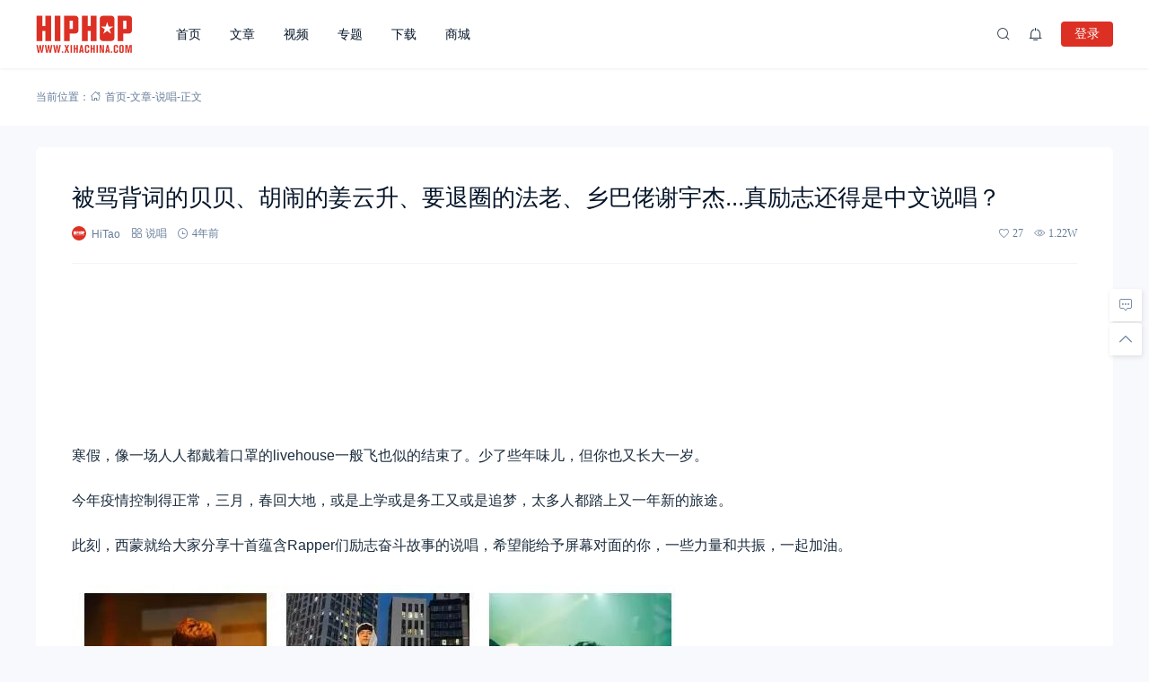

--- FILE ---
content_type: text/html; charset=UTF-8
request_url: https://www.xihachina.com/62240.html
body_size: 26297
content:
<!doctype html>
<html lang="zh-Hans">
<head>
    <meta charset="utf-99">
    <meta http-equiv="Content-Type" content="text/html; charset=UTF-8">
    <meta name="viewport" content="width=device-width,initial-scale=1.0,maximum-scale=1.0,user-scalable=no" />
    <meta name="apple-mobile-web-app-capable" content="yes">
    <meta http-equiv="Cache-Control" content="no-transform">
    <meta http-equiv="Cache-Control" content="no-siteapp">
    <meta name="renderer" content="webkit" />
    <meta name="force-rendering" content="webkit">
    <title>被骂背词的贝贝、胡闹的姜云升、要退圈的法老、乡巴佬谢宇杰...真励志还得是中文说唱？ - 嘻哈中国</title>
<meta name='robots' content='max-image-preview:large' />
<link rel='dns-prefetch' href='//www.xihachina.com' />
<link rel="alternate" type="application/rss+xml" title="嘻哈中国 &raquo; Feed" href="https://www.xihachina.com/feed" />
<link rel="alternate" type="application/rss+xml" title="嘻哈中国 &raquo; 评论 Feed" href="https://www.xihachina.com/comments/feed" />
<link rel="alternate" title="oEmbed (JSON)" type="application/json+oembed" href="https://www.xihachina.com/wp-json/oembed/1.0/embed?url=https%3A%2F%2Fwww.xihachina.com%2F62240.html" />
<link rel="alternate" title="oEmbed (XML)" type="text/xml+oembed" href="https://www.xihachina.com/wp-json/oembed/1.0/embed?url=https%3A%2F%2Fwww.xihachina.com%2F62240.html&#038;format=xml" />
<style id='wp-img-auto-sizes-contain-inline-css'>
img:is([sizes=auto i],[sizes^="auto," i]){contain-intrinsic-size:3000px 1500px}
/*# sourceURL=wp-img-auto-sizes-contain-inline-css */
</style>
<link rel='stylesheet' id='wxsync_main_css-css' href='https://www.xihachina.com/wp-content/plugins/wxsync/libs/wxsync.css?ver=1.0.2' media='screen' />
<style id='wp-block-library-inline-css'>
:root{--wp-block-synced-color:#7a00df;--wp-block-synced-color--rgb:122,0,223;--wp-bound-block-color:var(--wp-block-synced-color);--wp-editor-canvas-background:#ddd;--wp-admin-theme-color:#007cba;--wp-admin-theme-color--rgb:0,124,186;--wp-admin-theme-color-darker-10:#006ba1;--wp-admin-theme-color-darker-10--rgb:0,107,160.5;--wp-admin-theme-color-darker-20:#005a87;--wp-admin-theme-color-darker-20--rgb:0,90,135;--wp-admin-border-width-focus:2px}@media (min-resolution:192dpi){:root{--wp-admin-border-width-focus:1.5px}}.wp-element-button{cursor:pointer}:root .has-very-light-gray-background-color{background-color:#eee}:root .has-very-dark-gray-background-color{background-color:#313131}:root .has-very-light-gray-color{color:#eee}:root .has-very-dark-gray-color{color:#313131}:root .has-vivid-green-cyan-to-vivid-cyan-blue-gradient-background{background:linear-gradient(135deg,#00d084,#0693e3)}:root .has-purple-crush-gradient-background{background:linear-gradient(135deg,#34e2e4,#4721fb 50%,#ab1dfe)}:root .has-hazy-dawn-gradient-background{background:linear-gradient(135deg,#faaca8,#dad0ec)}:root .has-subdued-olive-gradient-background{background:linear-gradient(135deg,#fafae1,#67a671)}:root .has-atomic-cream-gradient-background{background:linear-gradient(135deg,#fdd79a,#004a59)}:root .has-nightshade-gradient-background{background:linear-gradient(135deg,#330968,#31cdcf)}:root .has-midnight-gradient-background{background:linear-gradient(135deg,#020381,#2874fc)}:root{--wp--preset--font-size--normal:16px;--wp--preset--font-size--huge:42px}.has-regular-font-size{font-size:1em}.has-larger-font-size{font-size:2.625em}.has-normal-font-size{font-size:var(--wp--preset--font-size--normal)}.has-huge-font-size{font-size:var(--wp--preset--font-size--huge)}.has-text-align-center{text-align:center}.has-text-align-left{text-align:left}.has-text-align-right{text-align:right}.has-fit-text{white-space:nowrap!important}#end-resizable-editor-section{display:none}.aligncenter{clear:both}.items-justified-left{justify-content:flex-start}.items-justified-center{justify-content:center}.items-justified-right{justify-content:flex-end}.items-justified-space-between{justify-content:space-between}.screen-reader-text{border:0;clip-path:inset(50%);height:1px;margin:-1px;overflow:hidden;padding:0;position:absolute;width:1px;word-wrap:normal!important}.screen-reader-text:focus{background-color:#ddd;clip-path:none;color:#444;display:block;font-size:1em;height:auto;left:5px;line-height:normal;padding:15px 23px 14px;text-decoration:none;top:5px;width:auto;z-index:100000}html :where(.has-border-color){border-style:solid}html :where([style*=border-top-color]){border-top-style:solid}html :where([style*=border-right-color]){border-right-style:solid}html :where([style*=border-bottom-color]){border-bottom-style:solid}html :where([style*=border-left-color]){border-left-style:solid}html :where([style*=border-width]){border-style:solid}html :where([style*=border-top-width]){border-top-style:solid}html :where([style*=border-right-width]){border-right-style:solid}html :where([style*=border-bottom-width]){border-bottom-style:solid}html :where([style*=border-left-width]){border-left-style:solid}html :where(img[class*=wp-image-]){height:auto;max-width:100%}:where(figure){margin:0 0 1em}html :where(.is-position-sticky){--wp-admin--admin-bar--position-offset:var(--wp-admin--admin-bar--height,0px)}@media screen and (max-width:600px){html :where(.is-position-sticky){--wp-admin--admin-bar--position-offset:0px}}

/*# sourceURL=wp-block-library-inline-css */
</style><style id='global-styles-inline-css'>
:root{--wp--preset--aspect-ratio--square: 1;--wp--preset--aspect-ratio--4-3: 4/3;--wp--preset--aspect-ratio--3-4: 3/4;--wp--preset--aspect-ratio--3-2: 3/2;--wp--preset--aspect-ratio--2-3: 2/3;--wp--preset--aspect-ratio--16-9: 16/9;--wp--preset--aspect-ratio--9-16: 9/16;--wp--preset--color--black: #000000;--wp--preset--color--cyan-bluish-gray: #abb8c3;--wp--preset--color--white: #ffffff;--wp--preset--color--pale-pink: #f78da7;--wp--preset--color--vivid-red: #cf2e2e;--wp--preset--color--luminous-vivid-orange: #ff6900;--wp--preset--color--luminous-vivid-amber: #fcb900;--wp--preset--color--light-green-cyan: #7bdcb5;--wp--preset--color--vivid-green-cyan: #00d084;--wp--preset--color--pale-cyan-blue: #8ed1fc;--wp--preset--color--vivid-cyan-blue: #0693e3;--wp--preset--color--vivid-purple: #9b51e0;--wp--preset--gradient--vivid-cyan-blue-to-vivid-purple: linear-gradient(135deg,rgb(6,147,227) 0%,rgb(155,81,224) 100%);--wp--preset--gradient--light-green-cyan-to-vivid-green-cyan: linear-gradient(135deg,rgb(122,220,180) 0%,rgb(0,208,130) 100%);--wp--preset--gradient--luminous-vivid-amber-to-luminous-vivid-orange: linear-gradient(135deg,rgb(252,185,0) 0%,rgb(255,105,0) 100%);--wp--preset--gradient--luminous-vivid-orange-to-vivid-red: linear-gradient(135deg,rgb(255,105,0) 0%,rgb(207,46,46) 100%);--wp--preset--gradient--very-light-gray-to-cyan-bluish-gray: linear-gradient(135deg,rgb(238,238,238) 0%,rgb(169,184,195) 100%);--wp--preset--gradient--cool-to-warm-spectrum: linear-gradient(135deg,rgb(74,234,220) 0%,rgb(151,120,209) 20%,rgb(207,42,186) 40%,rgb(238,44,130) 60%,rgb(251,105,98) 80%,rgb(254,248,76) 100%);--wp--preset--gradient--blush-light-purple: linear-gradient(135deg,rgb(255,206,236) 0%,rgb(152,150,240) 100%);--wp--preset--gradient--blush-bordeaux: linear-gradient(135deg,rgb(254,205,165) 0%,rgb(254,45,45) 50%,rgb(107,0,62) 100%);--wp--preset--gradient--luminous-dusk: linear-gradient(135deg,rgb(255,203,112) 0%,rgb(199,81,192) 50%,rgb(65,88,208) 100%);--wp--preset--gradient--pale-ocean: linear-gradient(135deg,rgb(255,245,203) 0%,rgb(182,227,212) 50%,rgb(51,167,181) 100%);--wp--preset--gradient--electric-grass: linear-gradient(135deg,rgb(202,248,128) 0%,rgb(113,206,126) 100%);--wp--preset--gradient--midnight: linear-gradient(135deg,rgb(2,3,129) 0%,rgb(40,116,252) 100%);--wp--preset--font-size--small: 13px;--wp--preset--font-size--medium: 18px;--wp--preset--font-size--large: 20px;--wp--preset--font-size--x-large: 42px;--wp--preset--font-size--normal: 15px;--wp--preset--font-size--huge: 32px;--wp--preset--spacing--20: 0.44rem;--wp--preset--spacing--30: 0.67rem;--wp--preset--spacing--40: 1rem;--wp--preset--spacing--50: 1.5rem;--wp--preset--spacing--60: 2.25rem;--wp--preset--spacing--70: 3.38rem;--wp--preset--spacing--80: 5.06rem;--wp--preset--shadow--natural: 6px 6px 9px rgba(0, 0, 0, 0.2);--wp--preset--shadow--deep: 12px 12px 50px rgba(0, 0, 0, 0.4);--wp--preset--shadow--sharp: 6px 6px 0px rgba(0, 0, 0, 0.2);--wp--preset--shadow--outlined: 6px 6px 0px -3px rgb(255, 255, 255), 6px 6px rgb(0, 0, 0);--wp--preset--shadow--crisp: 6px 6px 0px rgb(0, 0, 0);}:where(.is-layout-flex){gap: 0.5em;}:where(.is-layout-grid){gap: 0.5em;}body .is-layout-flex{display: flex;}.is-layout-flex{flex-wrap: wrap;align-items: center;}.is-layout-flex > :is(*, div){margin: 0;}body .is-layout-grid{display: grid;}.is-layout-grid > :is(*, div){margin: 0;}:where(.wp-block-columns.is-layout-flex){gap: 2em;}:where(.wp-block-columns.is-layout-grid){gap: 2em;}:where(.wp-block-post-template.is-layout-flex){gap: 1.25em;}:where(.wp-block-post-template.is-layout-grid){gap: 1.25em;}.has-black-color{color: var(--wp--preset--color--black) !important;}.has-cyan-bluish-gray-color{color: var(--wp--preset--color--cyan-bluish-gray) !important;}.has-white-color{color: var(--wp--preset--color--white) !important;}.has-pale-pink-color{color: var(--wp--preset--color--pale-pink) !important;}.has-vivid-red-color{color: var(--wp--preset--color--vivid-red) !important;}.has-luminous-vivid-orange-color{color: var(--wp--preset--color--luminous-vivid-orange) !important;}.has-luminous-vivid-amber-color{color: var(--wp--preset--color--luminous-vivid-amber) !important;}.has-light-green-cyan-color{color: var(--wp--preset--color--light-green-cyan) !important;}.has-vivid-green-cyan-color{color: var(--wp--preset--color--vivid-green-cyan) !important;}.has-pale-cyan-blue-color{color: var(--wp--preset--color--pale-cyan-blue) !important;}.has-vivid-cyan-blue-color{color: var(--wp--preset--color--vivid-cyan-blue) !important;}.has-vivid-purple-color{color: var(--wp--preset--color--vivid-purple) !important;}.has-black-background-color{background-color: var(--wp--preset--color--black) !important;}.has-cyan-bluish-gray-background-color{background-color: var(--wp--preset--color--cyan-bluish-gray) !important;}.has-white-background-color{background-color: var(--wp--preset--color--white) !important;}.has-pale-pink-background-color{background-color: var(--wp--preset--color--pale-pink) !important;}.has-vivid-red-background-color{background-color: var(--wp--preset--color--vivid-red) !important;}.has-luminous-vivid-orange-background-color{background-color: var(--wp--preset--color--luminous-vivid-orange) !important;}.has-luminous-vivid-amber-background-color{background-color: var(--wp--preset--color--luminous-vivid-amber) !important;}.has-light-green-cyan-background-color{background-color: var(--wp--preset--color--light-green-cyan) !important;}.has-vivid-green-cyan-background-color{background-color: var(--wp--preset--color--vivid-green-cyan) !important;}.has-pale-cyan-blue-background-color{background-color: var(--wp--preset--color--pale-cyan-blue) !important;}.has-vivid-cyan-blue-background-color{background-color: var(--wp--preset--color--vivid-cyan-blue) !important;}.has-vivid-purple-background-color{background-color: var(--wp--preset--color--vivid-purple) !important;}.has-black-border-color{border-color: var(--wp--preset--color--black) !important;}.has-cyan-bluish-gray-border-color{border-color: var(--wp--preset--color--cyan-bluish-gray) !important;}.has-white-border-color{border-color: var(--wp--preset--color--white) !important;}.has-pale-pink-border-color{border-color: var(--wp--preset--color--pale-pink) !important;}.has-vivid-red-border-color{border-color: var(--wp--preset--color--vivid-red) !important;}.has-luminous-vivid-orange-border-color{border-color: var(--wp--preset--color--luminous-vivid-orange) !important;}.has-luminous-vivid-amber-border-color{border-color: var(--wp--preset--color--luminous-vivid-amber) !important;}.has-light-green-cyan-border-color{border-color: var(--wp--preset--color--light-green-cyan) !important;}.has-vivid-green-cyan-border-color{border-color: var(--wp--preset--color--vivid-green-cyan) !important;}.has-pale-cyan-blue-border-color{border-color: var(--wp--preset--color--pale-cyan-blue) !important;}.has-vivid-cyan-blue-border-color{border-color: var(--wp--preset--color--vivid-cyan-blue) !important;}.has-vivid-purple-border-color{border-color: var(--wp--preset--color--vivid-purple) !important;}.has-vivid-cyan-blue-to-vivid-purple-gradient-background{background: var(--wp--preset--gradient--vivid-cyan-blue-to-vivid-purple) !important;}.has-light-green-cyan-to-vivid-green-cyan-gradient-background{background: var(--wp--preset--gradient--light-green-cyan-to-vivid-green-cyan) !important;}.has-luminous-vivid-amber-to-luminous-vivid-orange-gradient-background{background: var(--wp--preset--gradient--luminous-vivid-amber-to-luminous-vivid-orange) !important;}.has-luminous-vivid-orange-to-vivid-red-gradient-background{background: var(--wp--preset--gradient--luminous-vivid-orange-to-vivid-red) !important;}.has-very-light-gray-to-cyan-bluish-gray-gradient-background{background: var(--wp--preset--gradient--very-light-gray-to-cyan-bluish-gray) !important;}.has-cool-to-warm-spectrum-gradient-background{background: var(--wp--preset--gradient--cool-to-warm-spectrum) !important;}.has-blush-light-purple-gradient-background{background: var(--wp--preset--gradient--blush-light-purple) !important;}.has-blush-bordeaux-gradient-background{background: var(--wp--preset--gradient--blush-bordeaux) !important;}.has-luminous-dusk-gradient-background{background: var(--wp--preset--gradient--luminous-dusk) !important;}.has-pale-ocean-gradient-background{background: var(--wp--preset--gradient--pale-ocean) !important;}.has-electric-grass-gradient-background{background: var(--wp--preset--gradient--electric-grass) !important;}.has-midnight-gradient-background{background: var(--wp--preset--gradient--midnight) !important;}.has-small-font-size{font-size: var(--wp--preset--font-size--small) !important;}.has-medium-font-size{font-size: var(--wp--preset--font-size--medium) !important;}.has-large-font-size{font-size: var(--wp--preset--font-size--large) !important;}.has-x-large-font-size{font-size: var(--wp--preset--font-size--x-large) !important;}
/*# sourceURL=global-styles-inline-css */
</style>

<style id='classic-theme-styles-inline-css'>
/*! This file is auto-generated */
.wp-block-button__link{color:#fff;background-color:#32373c;border-radius:9999px;box-shadow:none;text-decoration:none;padding:calc(.667em + 2px) calc(1.333em + 2px);font-size:1.125em}.wp-block-file__button{background:#32373c;color:#fff;text-decoration:none}
/*# sourceURL=/wp-includes/css/classic-themes.min.css */
</style>
<link rel='stylesheet' id='salong-style-css' href='https://www.xihachina.com/wp-content/themes/mnews-pro/style.css?ver=5.1' media='all' />
<link rel='stylesheet' id='salong-main-css' href='https://www.xihachina.com/wp-content/themes/mnews-pro/public/assets/css/main.min.css?ver=5.1' media='all' />
<style id='salong-main-inline-css'>
.wrapper{width: 1200px;}body{font-size: 12px;line-height: 24px;}.header-menu{font-size: 14px;line-height: 26px;}figure,.module-radius{border-radius: 6px}.button-radius{border-radius: 4px;}.input-radius,select,input,textarea{border-radius: 4px;}.login-bg-blur{backdrop-filter: blur(10px);background-color: rgba(0,15,30,.6)}.color-following{background-color: #1957EA}.color-followed{background-color: #2dc6b5}.color-each{background-color: #43ad29}.color-image-before-title{color: #d5dde5 !important}.color-image-before-desc{color: #99A9BF !important}.content-post{font-weight:normal;text-align:justify;font-variant:normal;text-transform:none;text-decoration:none;font-size:16px;line-height:32px;letter-spacing:0px;word-spacing:0px;}.excerpt{font-weight:normal;text-align:justify;font-variant:normal;text-transform:none;text-decoration:none;font-size:13px;line-height:24px;letter-spacing:0px;word-spacing:0px;}h1{font-size: 26px;line-height: 32px;}h2{font-size: 18px;line-height: 28px;}h3{font-size: 16px;line-height: 26px;}h4{font-size: 14px;line-height: 24px;}h5{font-size: 13px;line-height: 24px;}h6{font-size: 12px;line-height: 20px;}.theme-light .color-main{color: #dc3024}.plyr--video {--plyr-color-main: #dc3024}.theme-light .border-main{border-color: #dc3024}.theme-light .salong-loading.main:before{border-left-color: #dc3024 !important}.theme-light .bg-main,.folding-cube>div:before{background-color: #dc3024}.theme-light .tag-posts .post-title:hover,.theme-light .color-main:hover,.theme-light .color-title:hover,.theme-light a.color-text:hover,.theme-light a.color-meta:hover,.theme-light a.color-text:hover span,.theme-light .color-hover,.theme-light a:hover h1,.theme-light a:hover h2,.theme-light a:hover h3,.theme-light a:hover h4,.theme-light a:hover h5,.theme-light ul.menu li:hover > a,.theme-light ul.menu li.current-menu-ancestor > a,.theme-light ul.menu li.current-menu-parent > a,.theme-light ul.menu li.current-menu-item > a,.theme-light ul.menu li.current-post-ancestor > a,.theme-light .copyright a:hover{color: #2C74E6}.theme-light .bg-hover{background-color: #2C74E6}.theme-light .bg-hover-hover:hover{background-color: #2C74E6 !important;color: #fff !important;}.theme-light .color-title,.theme-light h1,.theme-light h2,.theme-light h3,.theme-light h4,.theme-light h5{color: #051529}.theme-light .tag-posts .post-title,.theme-light table td,.theme-light .color-text{color: #1B2C3D}.theme-light table th,.theme-light .copyright a,.theme-light .color-meta:before,.theme-light .color-meta:after,.theme-light .wp-caption-text,.theme-light .color-meta{color: #657C98}.theme-light .header-mobile .header-menu ul.menu li.menu-item-has-children::before,.theme-light .header-mobile .header-menu ul.menu li.menu-item-has-children::after,.theme-light .bg-meta,.theme-light .before-bg-meta:before,.theme-light .after-bg-meta:after{background-color: #657C98;color: #fff}.theme-light .bg-text:before,.theme-light .bg-text:after{background-color: #1B2C3D;}.theme-light .header-menu .menu-item-has-children:before{border-bottom-color: #657C98;}.theme-light .header-menu .menu-item-has-children:before{border-left-color: #657C98}.theme-light table,.theme-light table td,.theme-light table th,.theme-light .plyr--audio,.theme-light hr,.theme-light figure,.theme-light .color-border{border-color: #EFF5FF}.theme-light .content-post ol li,.theme-light .content-post ul li{border-bottom-color: #EFF5FF;}.theme-light .user-center-menu:before,.theme-light ul.menu > li > .sub-menu:before{border-top-color: #EFF5FF;border-left-color: #EFF5FF}.theme-light table th,.theme-light table thead,.theme-light table tfoot tr:nth-child(2n),.theme-light table tbody tr:nth-child(2n),.theme-light .color-bg{background-color: #F7F9FF}.theme-light .slide-bg-blur{backdrop-filter: blur(10px);background-color: rgba(0,15,30,.8)}.theme-light .crumb-bg-blur{backdrop-filter: blur(10px);background-color: rgba(0,15,30,.8)}.theme-light .popup-bg-blur{backdrop-filter: blur(10px);background-color: rgba(0,15,30,.8)}.theme-light select,.theme-light textarea,.theme-light input{border-color: #EFF5FF;background-color: #F8F9FC;color: #1B2C3D}.theme-light select:focus,.theme-light textarea:focus,.theme-light input:focus{border-color: #1957EA;background-color: #fff}.theme-light .content-post{color: #1B2C3D}.theme-light .content-post a{color: #1957EA;}.theme-light .button-main{background-color: #dc3024;color: #fff}.theme-light .button-border:hover,.theme-light .button-main:hover{background-color: #2C74E6 !important;color: #fff !important;}.theme-light #tooltip-title{background-color: #051529;color: #fff}body.theme-light{background-color:#F8F9FC;}.theme-light .module-bg,.theme-light .user-center-menu:before,.theme-light ul.menu > li > .sub-menu:before{background-color:#fff;}.theme-light .share-buttons .wechatQr .qr-popup:before{border-top-color: #fff}.theme-light .footer{background-color:#fff;}.theme-light .message-style.info{background-color:#effaff;}.theme-light .info a,.theme-light .info{color:#6dcff6;}.theme-light .message-style.success{background-color:#e7f6f0;}.theme-light .success a,.theme-light .success{color:#2fba87;}.theme-light .message-style.warning{background-color:#fffbf0;}.theme-light .warning a,.theme-light .warning{color:#ffc11b;}.theme-light .message-style.error{background-color:#fff0ec;}.theme-light .error a,.theme-light .error{color:#eb5020;}.theme-dark .color-main{color: #1957EA}.plyr--video {--plyr-color-main: #1957EA}.theme-dark .border-main{border-color: #1957EA}.theme-dark .salong-loading.main:before{border-left-color: #1957EA !important}.theme-dark .bg-main,.folding-cube>div:before{background-color: #1957EA}.theme-dark .tag-posts .post-title:hover,.theme-dark .color-main:hover,.theme-dark .color-title:hover,.theme-dark a.color-text:hover,.theme-dark a.color-meta:hover,.theme-dark a.color-text:hover span,.theme-dark .color-hover,.theme-dark a:hover h1,.theme-dark a:hover h2,.theme-dark a:hover h3,.theme-dark a:hover h4,.theme-dark a:hover h5,.theme-dark ul.menu li:hover > a,.theme-dark ul.menu li.current-menu-ancestor > a,.theme-dark ul.menu li.current-menu-parent > a,.theme-dark ul.menu li.current-menu-item > a,.theme-dark ul.menu li.current-post-ancestor > a,.theme-dark .copyright a:hover{color: #2C74E6}.theme-dark .bg-hover{background-color: #2C74E6}.theme-dark .bg-hover-hover:hover{background-color: #2C74E6 !important}.theme-dark .color-title,.theme-dark h1,.theme-dark h2,.theme-dark h3,.theme-dark h4,.theme-dark h5{color: #B1C1E8}.theme-dark .tag-posts .post-title,.theme-dark table td,.theme-dark .color-text{color: #86A3D2}.theme-dark table th,.theme-dark .copyright a,.theme-dark .color-meta:before,.theme-dark .color-meta:after,.theme-dark .wp-caption-text,.theme-dark .color-meta{color: #657C98}.theme-dark .header-mobile .header-menu ul.menu li.menu-item-has-children:before,.theme-dark .header-mobile .header-menu ul.menu li.menu-item-has-children:after,.theme-dark .bg-meta,.theme-dark .before-bg-meta:before,.theme-dark .after-bg-meta:after{background-color: #657C98;color: #fff}.theme-dark .bg-text:before,.theme-dark .bg-text:after{background-color: #86A3D2;}.theme-dark .header-menu .menu-item-has-children:before{border-bottom-color: #657C98;}.theme-dark .header-menu .menu-item-has-children:before{border-left-color: #657C98}.theme-dark table,.theme-dark table td,.theme-dark table th,.theme-dark .plyr--audio,.theme-dark hr,.theme-dark figure,.theme-dark .color-border{border-color: #132336}.theme-dark .content-post ol li,.theme-dark .content-post ul li{border-bottom-color: #132336;}.theme-dark .user-center-menu:before,.theme-dark ul.menu > li > .sub-menu:before{border-top-color: #132336;border-left-color: #132336}.theme-dark table th,.theme-dark table thead,.theme-dark table tfoot tr:nth-child(2n),.theme-dark table tbody tr:nth-child(2n),.theme-dark .color-bg{background-color: #132336}.theme-dark .slide-bg-blur{backdrop-filter: blur(10px);background-color: rgba(0,0,0,0.8)}.theme-dark .crumb-bg-blur{backdrop-filter: blur(10px);background-color: rgba(0,0,0,0.8)}.theme-dark .popup-bg-blur{backdrop-filter: blur(10px);background-color: rgba(0,0,0,0.8)}.theme-dark select,.theme-dark textarea,.theme-dark input{border-color: #132336;background-color: #000E1E;color: #86A3D2}.theme-dark select:focus,.theme-dark textarea:focus,.theme-dark input:focus{border-color: #1957EA;background-color: #000E1E}.theme-dark .content-post{color: #86A3D2}.theme-dark .content-post a{color: #1957EA;}.theme-dark .button-main{background-color: #1957EA;color: #fff}.theme-dark .button-border:hover,.theme-dark .button-main:hover{background-color: #2C74E6 !important;color: #fff !important;}.theme-dark #tooltip-title{background-color: #EFF5FF;color: #051529}body.theme-dark{background-color:#000E1E;}.theme-dark .module-bg,.theme-dark .user-center-menu:before,.theme-dark ul.menu > li > .sub-menu:before{background-color:#051529;}.theme-dark .share-buttons .wechatQr .qr-popup::before{border-top-color: #051529}.theme-dark .footer{background-color:#051529;}.theme-dark .message-style.info{background-color:#05488A;}.theme-dark .info a,.theme-dark .info{color:#F4FFFF;}.theme-dark .message-style.success{background-color:#005F38;}.theme-dark .success a,.theme-dark .success{color:#F4FFFF;}.theme-dark .message-style.warning{background-color:#C34915;}.theme-dark .warning a,.theme-dark .warning{color:#F4FFFF;}.theme-dark .message-style.error{background-color:#851C40;}.theme-dark .error a,.theme-dark .error{color:#F4FFFF;}.notification-info{background-color:#2196f3;}.notification-success{background-color:#4caf50;}.notification-warning{background-color:#ffc107;}.notification-error{background-color:#ff5252;}.salong-button.info{background-color:#2196f3;}.salong-button.success{background-color:#4caf50;}.salong-button.warning{background-color:#ffc107;}.salong-button.error{background-color:#ff5252;}.theme-light .checkbox-style .style{background-color:#F7F9FF;}.theme-light .checkbox-style .handle{background-color:#fff;}.theme-light .checkbox-style input[type=checkbox]:checked+label .style{background-color:#dc3024;}.theme-dark .checkbox-style .style{background-color:#132336;}.theme-dark .checkbox-style .handle{background-color:#051529;}.theme-dark .checkbox-style input[type=checkbox]:checked+label .style{background-color:#1957EA;}
/*# sourceURL=salong-main-inline-css */
</style>
<link rel='stylesheet' id='content-css' href='https://www.xihachina.com/wp-content/themes/mnews-pro/public/assets/css/content.min.css?ver=5.1' media='all' />
<link rel='stylesheet' id='single-css' href='https://www.xihachina.com/wp-content/themes/mnews-pro/public/assets/css/single.min.css?ver=5.1' media='all' />
<script id="BENrueeg_RUE-not_file_js-js-extra">
var BENrueeg_RUE_js_Params = {"is_field_name_removed":""};
//# sourceURL=BENrueeg_RUE-not_file_js-js-extra
</script>
<link rel="Shortcut Icon" type="image/x-icon" href="https://www.xihachina.com/wp-content/uploads/2019/04/2019040903455160.png" />
<meta property="og:locale" content="zh_CN" />
<meta property="og:type" content="article" />
<meta property="og:title" content="被骂背词的贝贝、胡闹的姜云升、要退圈的法老、乡巴佬谢宇杰...真励志还得是中文说唱？ - 嘻哈中国" />
<meta property="og:site_name" content="嘻哈中国" />
<meta property="og:url" content="https://www.xihachina.com/62240.html" />
<meta property="og:description" content="寒假，像一场人人都戴着口罩的livehouse一般飞也似的结束了。少了些年味儿，但你也又长大一岁。 今年疫情控 [&hellip;]" />
<meta name="description" content="寒假，像一场人人都戴着口罩的livehouse一般飞也似的结束了。少了些年味儿，但你也又长大一岁。 今年疫情控 [&hellip;]" />
<meta name="keywords" content="中文说唱" />
<link rel="canonical" href="https://www.xihachina.com/62240.html"/>
</head>
<body class="wp-singular post-template-default single single-post postid-62240 wp-embed-responsive wp-theme-mnews-pro theme-light gutenberg-editor">
    <div class="site-welcome module-bg" id="siteWelcome"><div class="ball-scale-multiple"><div class="bg-main"></div><div class="bg-main"></div><div class="bg-main"></div><span class="hint color-meta">加载中…</span></div></div><header class="header"><div class="header-main transition" :class="{ 'hidden': !showHeader }" v-cloak><div class="header-pc module-bg"><div class="wrapper"><a :href="home" class="logo" :title="blogname"><img itemprop="logo" class="logo" :src="logo" :alt="blogname" width="180" height="42" style="height:42px" v-cloak></a><nav class="header-menu"><ul class="menu"><li><a class="color-title color-border" href="https://www.xihachina.com/">首页</a></li>
<li><a class="color-title color-border" href="https://www.xihachina.com/posts">文章</a></li>
<li><a class="color-title color-border" href="https://www.xihachina.com/videos">视频</a></li>
<li><a class="color-title color-border" href="https://www.xihachina.com/topics">专题</a></li>
<li><a class="color-title color-border" href="https://www.xihachina.com/downloads">下载</a></li>
<li><a class="color-title color-border" href="https://www.xihachina.com/chaopai">商城</a></li>
</ul></nav><div class="header-button"><div class="search button" @click="openSearch"><i class="iconfont icon-search color-text"></i></div><button @click="inNotification" class="notification button tooltip left" :title="userData.id ? '我的站点通知' : '站点通知，请先登录'"><i class="iconfont icon-notification color-text"><b class="unread-icon" v-if="notification"></b></i></button><div v-if="userData.id" class="user-center" ref="userMenuRef" v-cloak><div @click="showUserMenu" class="login-user"><img :src="userData.avatar" :title="userData.name" class="avatar" v-cloak /></div><div class="user-center-menu color-border module-bg animate__animated" :class="[ {animate__flipInY:userMenuOpen},{animate__flipOutY:!userMenuOpen}]" v-cloak><div class="user-info"><a :href="userData.link" class="user"><div class="avatar tooltip left" title="进入我的个人中心"><img :src="userData.avatar" :alt="userData.name" class="avatar"/></div><div class="user-main"><div class="title-group"><h4>{{userData.name}}</h4><group-icons :data="userGroup"></group-icons></div><span class="color-meta desc">个人中心</span></div></a><div class="into-admin" v-if="into_admin"><a href="https://www.xihachina.com/wp-admin/" class="color-border color-meta button-border button-radius bg-hover-hover">后台</a></div></div><div v-if="countsObj" class="user-counts"><span v-for="(item, index) in countsObj" :key="index" class="color-border color-bg tooltip top" :title="item.title"><i class="color-main animate__animated iconfont" :class="'icon-'+index"></i><b class="color-text">{{item.count}}</b></span></div><div v-else class="post-loading" v-cloak><div class="salong-loading main"><span class="color-meta">{{textHint.loading}}</span></div></div><ul class="sub-menu" v-if="userMenuData"><li v-for="data in userMenuData" :key="data.id" class="color-border"><a v-if="data.type !== 'logout'" :href="data.url" class="menu-button"><span class="transition name" :class="page_act === data.type ? 'color-main border-main' : 'color-text'">{{data.name}}<b class="color-meta" v-if="data.count">({{data.count}})</b></span><i class="iconfont color-main animate__animated" :class="['icon-' + data.type]"><b v-if="data.unread_count && ((data.type === 'notification' && notification) || (data.type === 'message' && message))" class="unread-icon"></b></i></a><a v-else href="javascript:void(0);" class="menu-button" @click.prevent="logout"><span class="transition name color-text">{{data.name}}</span><i class="iconfont color-main animate__animated" :class="['icon-' + data.type]"></i></a></li></ul></div></div><div v-else class="user-center"><button class="button-main button-radius login-button" @click="loginType('l')">登录</button></div><div v-if="userData.id" class="contribute button" v-cloak><a href="https://www.xihachina.com/contribute" class="button-main button-radius">投稿</a></div></div></div></div></div></header><main class="container" role="main"><div class="crumbs-module" id="crumbs-module"><div class="crumbs-main module-bg color-meta"><div class="wrapper"><div class="crumbs"><span class="hint">当前位置：</span><a itemprop="breadcrumb" class="color-meta" href="https://www.xihachina.com"><i class="iconfont icon-home"></i>首页</a>-<a itemprop="breadcrumb" class="color-meta" href="https://www.xihachina.com/posts">文章</a>-<a itemprop="breadcrumb" class="color-meta" href="https://www.xihachina.com/shuochang">说唱</a>-<span class="current">正文</span></div></div></div></div><div class="wrapper"><section class="article-page" id="article-page">
    <article class="entry module-bg module-radius">
                    <header class="post-header color-border">
                <h1>
                    被骂背词的贝贝、胡闹的姜云升、要退圈的法老、乡巴佬谢宇杰...真励志还得是中文说唱？                </h1>
                <div class="post-metas color-meta"><span title="文章作者" class="tooltip top author">
                    <a href="https://www.xihachina.com/user/13" title="HiTao">
                        <img class="avatar lazyload" src="https://www.xihachina.com/wp-content/uploads/2020/07/2020070320053976.jpg" data-src="https://www.xihachina.com/wp-content/uploads/2020/07/2020070320053976.jpg" alt="HiTao" width="18" height="18" />
                        <b class="color-meta">HiTao</b>
                    </a>
                    </span><span title="文章分类" class="tooltip top category iconfont icon-category"><a href="https://www.xihachina.com/shuochang" class="color-meta">说唱</a></span><span title="发布日期" class="tooltip top date iconfont icon-date">4年前</span><span class="separate"></span><span title="喜欢数量" class="tooltip top like iconfont icon-like">27</span><span title="浏览数量" class="tooltip top view iconfont icon-view">1.22W</span></div>            </header>
            <div class="content-gg"><script type="text/javascript" src="//2019.xihachina.com/source/pkjmt/openjs/m_l/common/tj.js"></script></div>            <div class="content-post">
                <p>寒假，像一场人人都戴着口罩的livehouse一般飞也似的结束了。少了些年味儿，但你也又长大一岁。</p>
<p>今年疫情控制得正常，三月，春回大地，或是上学或是务工又或是追梦，太多人都踏上又一年新的旅途。</p>
<p>此刻，西蒙就给大家分享十首蕴含Rapper们励志奋斗故事的说唱，希望能给予屏幕对面的你，一些力量和共振，一起加油。</p>
<p><img decoding="async" alt="被骂背词的贝贝、胡闹的姜云升、要退圈的法老、乡巴佬谢宇杰...真励志还得是中文说唱？ | 第1张" title="被骂背词的贝贝、胡闹的姜云升、要退圈的法老、乡巴佬谢宇杰...真励志还得是中文说唱？ | 第1张 | 嘻哈中国" class="rich_pages" title="中文说唱" data-src="https://www.xihachina.com/wp-content/uploads/2021/03/7-1614743411.jpeg" src="https://www.xihachina.com/wp-content/uploads/2022/05/post-loading.gif" alt="中文说唱" /></p>
<p><strong>1 姜云升《自白书》</strong></p>
<p>这首《自白书》写于2015年，是姜云升的纪念曲。</p>
<p>姜云升在中考志愿上写了这样一句话“不上了当rapper“，老师说他乱胡闹；他在语文考试中交过白卷，班主任说他是找骂吧；他也曾给自己改名为僵尸去battle，同学们说他这个名字没有型。</p>
<p><img decoding="async" alt="被骂背词的贝贝、胡闹的姜云升、要退圈的法老、乡巴佬谢宇杰...真励志还得是中文说唱？ | 第2张" title="被骂背词的贝贝、胡闹的姜云升、要退圈的法老、乡巴佬谢宇杰...真励志还得是中文说唱？ | 第2张 | 嘻哈中国" title="中文说唱" data-src="https://www.xihachina.com/wp-content/uploads/2021/03/0-1614743413.jpeg" src="https://www.xihachina.com/wp-content/uploads/2022/05/post-loading.gif" alt="中文说唱" /></p>
<p>即便没有型，但游戏里僵尸头被打掉步伐也没有停；班主任说他找骂吧，但姜云升却没有告诉说那次的作文题目叫《我的好爸爸》；当梦想被老师说是乱胡闹时，僵尸也只是微笑地看着老师，反问说：“你又怎么知道我办不到？”</p>
<p>僵尸的确办到了，他的后缀也加上了哥。</p>
<p><img decoding="async" alt="被骂背词的贝贝、胡闹的姜云升、要退圈的法老、乡巴佬谢宇杰...真励志还得是中文说唱？ | 第3张" title="被骂背词的贝贝、胡闹的姜云升、要退圈的法老、乡巴佬谢宇杰...真励志还得是中文说唱？ | 第3张 | 嘻哈中国" title="中文说唱" data-src="https://www.xihachina.com/wp-content/uploads/2021/03/10-1614743415.jpeg" src="https://www.xihachina.com/wp-content/uploads/2022/05/post-loading.gif" alt="中文说唱" /></p>
<p><strong>2 刘聪《Hey Kong》</strong></p>
<p>早恋，打架，听不明白的数学课，看不清楚的下半生，彼时年少，心比天高，你就是不想读书——但你如果连高中都上不完，又能干什么去呢？你必须给家里一个交代。假如时光倒流，穿越虫洞，你是否想要梦回高中，再拍一部《夏洛特烦恼》？</p>
<p>当初的愿望实现了吗？事到如今只好祭奠吗？</p>
<p>他没有中途辍学，而是参加高考，超过录取线三分，不久后就咸鱼翻身；他的服装店的店名并不是叫purple rain，而是叫BANG；他也改了名字叫做keyL，从十年前的湖南卫视流通到前年、去年的《中国新说唱》里；中学时期相恋的女友分手了，但他把支付宝的收款方换成了催他起床的乐姐.....<br />
hey kong，我们都有光明的未来。</p>
<p><img decoding="async" alt="被骂背词的贝贝、胡闹的姜云升、要退圈的法老、乡巴佬谢宇杰...真励志还得是中文说唱？ | 第4张" title="被骂背词的贝贝、胡闹的姜云升、要退圈的法老、乡巴佬谢宇杰...真励志还得是中文说唱？ | 第4张 | 嘻哈中国" title="中文说唱" data-src="https://www.xihachina.com/wp-content/uploads/2021/03/6-1614743417.jpeg" src="https://www.xihachina.com/wp-content/uploads/2022/05/post-loading.gif" alt="中文说唱" /></p>
<p>天因著作生才子，人不风流枉少年。别遗憾自己的青春，更别辜负自己的未来。</p>
<p><strong>3 阿之《dream》</strong></p>
<p>用直接、发自肺腑的第二人称，阿之娓娓向梦想对话，表达对hiphop梦想的热爱和执着。</p>
<p>09年在一场battle中，他燃起对说唱的激情，后来高考失意差五分，面对家人质疑，他人嘲笑，五年的感情也输给现实，他说“为你我早已向我的世界开战”，这场战役后来转折，他也有了名气得到了更多人的支持。有人以歌会友，而他以歌为药，目光流连于说唱之道。</p>
<p>把你当做梦想供养 就不在意这难度为你痛过 哭过 怕没动 就输了当我逝去 你依旧站的住我愿不留余力唱到世人心里动情处<br />
肉身消逝，hiphop依旧不死，对于梦想，义无反顾，从不停步。</p>
<p><img decoding="async" alt="被骂背词的贝贝、胡闹的姜云升、要退圈的法老、乡巴佬谢宇杰...真励志还得是中文说唱？ | 第5张" title="被骂背词的贝贝、胡闹的姜云升、要退圈的法老、乡巴佬谢宇杰...真励志还得是中文说唱？ | 第5张 | 嘻哈中国" title="中文说唱" data-src="https://www.xihachina.com/wp-content/uploads/2021/03/5-1614743418.png" src="https://www.xihachina.com/wp-content/uploads/2022/05/post-loading.gif" alt="中文说唱" /></p>
<p><strong>4 谢帝《你坐最后一排 我坐讲台旁边》</strong></p>
<p>谢帝读书的地方叫做团结镇，谢帝说那是个各种风气都不好的交界处，虽然说着“该耍的时候耍，该学的时候学”，但那天，他回到家的最后一件大事是他没考上大学。</p>
<p>谢帝的家里把他安排进成都132场上班——造飞机，然而叛逆桀骜的他直把“SHADY”纹在了自己的左臂，以一种破釜沉舟的姿态拒绝车间，选择去做说唱。</p>
<p>就算说唱毁了他，他认。</p>
<p><iframe class="bp-iframe" src="https://v.qq.com/iframe/preview.html?&amp;&amp;auto=0&amp;vid=o0024pu3c5h" width="100%" frameborder="0" allowfullscreen="allowfullscreen"></iframe></p>
<p>后来啊，2014年，谢帝带着《明天不上班》登上了CCTV3的《中国好歌曲》，凭借一顿电光石火的快嘴，以及说唱本身的反叛与迷人吸引到了蔡健雅和刘欢老师的邀请——一切如同自己刚玩起说唱的那天，家里的大头电视放着《闯关东》的片尾曲《家园》，谢帝的爸爸妈妈看着电视，也看着谢帝：“你看刘欢老师人家也是说唱，你再看看你。”</p>
<p>但此去经年，“学校 家长 同学 老师 给老子认。”</p>
<p><img decoding="async" alt="被骂背词的贝贝、胡闹的姜云升、要退圈的法老、乡巴佬谢宇杰...真励志还得是中文说唱？ | 第6张" title="被骂背词的贝贝、胡闹的姜云升、要退圈的法老、乡巴佬谢宇杰...真励志还得是中文说唱？ | 第6张 | 嘻哈中国" title="中文说唱" data-src="https://www.xihachina.com/wp-content/uploads/2021/03/1-1614743421.png" src="https://www.xihachina.com/wp-content/uploads/2022/05/post-loading.gif" alt="中文说唱" /></p>
<p><strong>5 Melo《乡巴佬》</strong></p>
<p>在这首歌中，Melo自嘲为乡巴佬，年轻时为讨生活背井离乡，在外看遍形形色色，人也变得沉默寡言。</p>
<p>那个乡巴佬越来越强大，靠双手还清债，也不在乎虚假的爱。</p>
<p><img fetchpriority="high" decoding="async" alt="被骂背词的贝贝、胡闹的姜云升、要退圈的法老、乡巴佬谢宇杰...真励志还得是中文说唱？ | 第7张" title="被骂背词的贝贝、胡闹的姜云升、要退圈的法老、乡巴佬谢宇杰...真励志还得是中文说唱？ | 第7张 | 嘻哈中国" title="中文说唱" data-src="https://www.xihachina.com/wp-content/uploads/2021/03/10-1614743424.png" src="https://www.xihachina.com/wp-content/uploads/2022/05/post-loading.gif" alt="中文说唱" width="464" height="620" /></p>
<p>后来，乡巴佬尝遍了山珍海味，飞遍了各大城市，见识过不同的时差和海拔，成了自己心目中的关系户，或是“人上人”，会用金钱包装自己成就自己了，而有些却也依旧没有改变。</p>
<p>Melo的Boombap还是很对味儿，你能从中听出一股西南年轻人带着倔强的韧劲儿，“喂 乡巴佬 喂喂 乡巴佬”，你看不起的乡里娃，很可能比你想象的要强大。</p>
<p><img decoding="async" alt="被骂背词的贝贝、胡闹的姜云升、要退圈的法老、乡巴佬谢宇杰...真励志还得是中文说唱？ | 第8张" title="被骂背词的贝贝、胡闹的姜云升、要退圈的法老、乡巴佬谢宇杰...真励志还得是中文说唱？ | 第8张 | 嘻哈中国" title="中文说唱" data-src="https://www.xihachina.com/wp-content/uploads/2021/03/9-1614743427.png" src="https://www.xihachina.com/wp-content/uploads/2022/05/post-loading.gif" alt="中文说唱" width="464" height="633" /></p>
<p><strong>6 孟子《三娃儿》</strong></p>
<p>有人优渥就有人穷困，有人坐私人飞机就有人跑火车东站，有多少顺风顺水的人就有多少“三娃儿”们。</p>
<p>这首歌传递出两种人生阶段，一是念书只到初三，带着恨和不甘开始混日子，不但要每日面对温饱问题，还要面对社会明码标价的现实；</p>
<p>二是孟子唱的那段，三娃儿混的越来越成功，不用再忍受贫困潦倒，但随之变成了不负责任的爸爸，浸淫在用钱堆砌的野心之中。</p>
<p>也许他再也不用穿五十块一件的纯白T，但是这样的人生也写满了迷茫和颓废，开往远方的列车不知道去哪儿，但还是要好生照顾好自己的小身板儿。</p>
<p>《三娃儿》就是底层人物试图反抗荒诞的剧本。</p>
<p><img decoding="async" alt="被骂背词的贝贝、胡闹的姜云升、要退圈的法老、乡巴佬谢宇杰...真励志还得是中文说唱？ | 第9张" title="被骂背词的贝贝、胡闹的姜云升、要退圈的法老、乡巴佬谢宇杰...真励志还得是中文说唱？ | 第9张 | 嘻哈中国" title="中文说唱" data-src="https://www.xihachina.com/wp-content/uploads/2021/03/9-1614743430.png" src="https://www.xihachina.com/wp-content/uploads/2022/05/post-loading.gif" alt="中文说唱" /></p>
<p><strong>7 贝贝 流产demo</strong></p>
<p>2014年，拿下《地下8英里》全国总冠军的贝贝放出了三段流产的demo，其中一首是世界杯观后感，另外两个都是走心的real talk。</p>
<p>他来自兰州， 因为派克特的一句“西安是全国第一”而踏上了征战西安 Iron Mic的battle之旅。他来自yy网络，在那些街头出生的battle mc眼里像是异军突起，他的押韵和爆点信手拈来，在前辈和多数选手眼中却是异教徒......</p>
<p>就像贝贝在DEMO中的回击：说我是背的 听得都累了 那一夜梦已经碎了<br />
谁说歪歪就必须烂 他们抨击我就继续干<br />
他们笑我想让我再跌倒 说我造的词套的太蹩脚<br />
说我是背的 听得都累了 那一夜梦已经碎了<br />
三年后中文说到处都是我的fake 证明我当初是对的<br />
说我昙花一现 只有一面 太过局限在技巧接力<br />
现在我用中文接替 flow能够克隆slim shady<br />
“三年后中文说唱到处都是我的fake”贝贝在《地下8英里》功成身退后，那种多押爆点流的battle方式越来越多地出现在各种underground的battle中。<br />
至于贝贝的flow，他曾经驾驭着阿姆《Detroit VS Everybody》的beat，“克隆slim shady”，如今一首《Low Boi》，verse2开头的两句快嘴，连姆爷的新歌《GNAT》都跟他“撞了flow”。</p>
<p><img decoding="async" alt="被骂背词的贝贝、胡闹的姜云升、要退圈的法老、乡巴佬谢宇杰...真励志还得是中文说唱？ | 第10张" title="被骂背词的贝贝、胡闹的姜云升、要退圈的法老、乡巴佬谢宇杰...真励志还得是中文说唱？ | 第10张 | 嘻哈中国" class="rich_pages" title="中文说唱" data-src="https://www.xihachina.com/wp-content/uploads/2021/03/5-1614743433.jpeg" src="https://www.xihachina.com/wp-content/uploads/2022/05/post-loading.gif" alt="中文说唱" /></p>
<p><strong>8 黄旭“回忆曾经supreme的背心”</strong></p>
<p>回忆着曾经supreme的背心<br />
坐着云彩飞行从阿克苏到北京的距离<br />
dreams差点把我打败<br />
三年一回头才发现大多数都好菜</p>
<p>黄旭这段verse最早出自2016年他和NOUS一起cypher的一首《TIKI TAKA》里。2017年，发出一张“狂人日记”的他先后登上了《Listen Up》和《中国有嘻哈》，于是便有了《凡人歌》里开头的那句“回忆着曾经supreme的背心”。</p>
<p>然而那一年的黄旭没签公司没有镜头......但他确实不必再晚上送辣子鸡了，也不用再拿杯水车薪的battle奖金，偿还早已透支的信用卡。</p>
<p><iframe class="bp-iframe" src="https://v.qq.com/iframe/preview.html?&amp;&amp;auto=0&amp;vid=o3165gvmck0" width="100%" frameborder="0" allowfullscreen="allowfullscreen"></iframe></p>
<p>两年后，黄旭签约了摩登，再度参加了《中国新说唱》，这一回他的flow多了，镜头也多了，他又一次把那句“回忆着曾经supreme的背心”放在了自己verse的第一句——“Do Do Do Do, Do U want more”。</p>
<p>两年沉淀，三十年历练，他俨然成为一只“成年的雄鹰”，继续许愿“my flow so amazing”。</p>
<p>battle mc出身，如今也算是功成名就，成为人父，他把“黄金”埋在边疆的大沙漠里，风吹日晒，历久弥新。</p>
<p>同样埋在过去的，还有那段送外卖、睡地下室的艰苦经历，如今黄旭去过迪拜，也想去卢浮宫拍MV，而他忘不了的，永远是那件“supreme的背心”。</p>
<p><img decoding="async" alt="被骂背词的贝贝、胡闹的姜云升、要退圈的法老、乡巴佬谢宇杰...真励志还得是中文说唱？ | 第11张" title="被骂背词的贝贝、胡闹的姜云升、要退圈的法老、乡巴佬谢宇杰...真励志还得是中文说唱？ | 第11张 | 嘻哈中国" title="中文说唱" data-src="https://www.xihachina.com/wp-content/uploads/2021/03/10-1614743435.jpeg" src="https://www.xihachina.com/wp-content/uploads/2022/05/post-loading.gif" alt="中文说唱" /></p>
<p><strong>9 法老《我想》</strong></p>
<p>这首歌发于2016年，法老说当年本想发完就退出说唱圈，结果演出时遇到一个不停让他签名的男孩，那个男孩就是后来的好兄弟Buzzy。</p>
<p>“如果找不到伯乐我可能会突然消失”“看着不值得的人都走了只留下了知己”</p>
<p>那么，法老现在的名气和成就一定离不开他的那些知遇恩人和懂他的知己。从小不够优秀，焦虑英文，也梦想着做Eminem，却过得很三流，人叫法老但没法自由得像小鸟，一些歌词很容易让人想起蛋堡的《少年维持着烦恼》，“他想的太多，显得不切实际”。</p>
<p>不过，低迷痛苦从来不是法老歌曲的主题，用旋律呼风唤雨、用爱和力量呐喊才是。</p>
<p>两年后的专辑《生于未来》中，法老用part2回应了这首歌，彼时他生活已不再艰难，不用再为了8000块筹钱拍mv，但种种光鲜没有埋没他的历练，也时时借助家人的话语让自己保持谦逊。</p>
<p>比起前一首，part2更像是法老经历过迷茫和无人问津的岁月后，打磨出来的温柔警示，这种对比感，让人印象深刻。</p>
<p><img decoding="async" alt="被骂背词的贝贝、胡闹的姜云升、要退圈的法老、乡巴佬谢宇杰...真励志还得是中文说唱？ | 第12张" title="被骂背词的贝贝、胡闹的姜云升、要退圈的法老、乡巴佬谢宇杰...真励志还得是中文说唱？ | 第12张 | 嘻哈中国" class="rich_pages" title="中文说唱" data-src="https://www.xihachina.com/wp-content/uploads/2021/03/8-1614743437.jpeg" src="https://www.xihachina.com/wp-content/uploads/2022/05/post-loading.gif" alt="中文说唱" /></p>
<p><strong>10 热狗《九局下半》</strong></p>
<p>23岁，在没钱没名、和家人和青春僵持的尴尬岁月里，热狗把人生比作棒球赛，期待着23岁的九局下半是一场完美的胜利逆转。</p>
<p>他被推着上场，学习人生的游戏规则，他把帽子反戴，渴望自己的反转舞台和延长加赛，而在成为一个王牌投手之前，难免“分数太少，失误太多”。</p>
<p>三分老天爷注定 七分靠我自己投手是你 打者是你 裁判也是你</p>
<p>专注做自己的时候，不管屌不屌酷不酷，保持清醒才是最重要的。</p>
<p>2001到2021，这首歌已有将近二十年了，但，很多人说它常听常新，生活的每一天每一刻似乎都是九局下半。</p>
<p>那对于大多数人，你们有正在实现自己的逆转吗？</p>
<p><img decoding="async" alt="被骂背词的贝贝、胡闹的姜云升、要退圈的法老、乡巴佬谢宇杰...真励志还得是中文说唱？ | 第13张" title="被骂背词的贝贝、胡闹的姜云升、要退圈的法老、乡巴佬谢宇杰...真励志还得是中文说唱？ | 第13张 | 嘻哈中国" title="中文说唱" data-src="https://www.xihachina.com/wp-content/uploads/2021/03/4-1614743439.jpeg" src="https://www.xihachina.com/wp-content/uploads/2022/05/post-loading.gif" alt="中文说唱" /></p>
<p>广厦千间，夜眠八尺，在rapper最苦的那段岁月，酒吧或大排档，有没有beat都一样，他们敲击喝空的啤酒瓶作为hi hat，拍着腿脚不稳的桌子当鼓声，有时情到深处也会来段齐舞......而回头想来，那种坚毅、乐观的力量也早就了今天的他们。</p>
<p>若干年之后，他们当年的历练化为了歌词，鼓舞着屏幕前耳机中的你我。</p>
<p>多的不说，“走起来，瓷。”</p>
            </div>
        <div class="content-gg"><script type="text/javascript" src="//2019.xihachina.com/source/pkjmt/openjs/m_l/common/tj.js"></script></div><div class="article-tags"><i class="iconfont icon-tag color-text"></i><a href="https://www.xihachina.com/china-rap" title="中文说唱" class="color-text color-bg"><span class="color-text transition">中文说唱</img></a></div><div class="article-copyright color-meta color-bg module-radius">本文来源 <a class="color-main" href="http://mp.weixin.qq.com/s/uGiBAOStjUwN4RAu2XUJSw" rel="external nofollow" target="_blank">Swag西蒙</a> ，由 HiTao 整理编辑，观点不代表嘻哈中国的立场，转载请联系原作者。</div><popup ref="pointPayRef" module-class="point-pay-module"><point-pay-popup @close-point-pay-popup="closePointPay"></point-pay-popup></popup><div class="article-buttons"><collect></collect><like :item-id=62240 location="post"></like><div class="line"></div><share :data={"weibo":"https:\/\/service.weibo.com\/share\/share.php?url=https:\/\/www.xihachina.com\/62240.html&amp;title=\u3010\u88ab\u9a82\u80cc\u8bcd\u7684\u8d1d\u8d1d\u3001\u80e1\u95f9\u7684\u59dc\u4e91\u5347\u3001\u8981\u9000\u5708\u7684\u6cd5\u8001\u3001\u4e61\u5df4\u4f6c\u8c22\u5b87\u6770...\u771f\u52b1\u5fd7\u8fd8\u5f97\u662f\u4e2d\u6587\u8bf4\u5531\uff1f\u3011\u5bd2\u5047\uff0c\u50cf\u4e00\u573a\u4eba\u4eba\u90fd\u6234\u7740\u53e3\u7f69\u7684livehouse\u4e00\u822c\u98de\u4e5f\u4f3c\u7684\u7ed3\u675f\u4e86\u3002\u5c11\u4e86\u4e9b\u5e74\u5473\u513f\uff0c\u4f46\u4f60\u4e5f\u53c8\u957f\u5927\u4e00\u5c81\u3002&lt;br&gt;\u4eca\u5e74\u75ab\u60c5\u63a7\u5236\u5f97\u6b63\u5e38\uff0c\u4e09\u6708\uff0c\u6625\u56de\u5927\u5730\uff0c\u6216\u662f\u4e0a\u5b66\u6216\u662f\u52a1\u5de5\u53c8\u6216\u662f\u8ffd\u68a6\uff0c\u592a\u591a\u4eba\u90fd\u8e0f\u4e0a\u2026@\u563b\u54c8\u4e2d\u56fd&amp;appkey=746468751&amp;pic=https:\/\/www.xihachina.com\/wp-content\/uploads\/2021\/03\/1-1614743408.jpeg&amp;searchPic=true","qq":"https:\/\/connect.qq.com\/widget\/shareqq\/index.html?url=https:\/\/www.xihachina.com\/62240.html&title=\u88ab\u9a82\u80cc\u8bcd\u7684\u8d1d\u8d1d\u3001\u80e1\u95f9\u7684\u59dc\u4e91\u5347\u3001\u8981\u9000\u5708\u7684\u6cd5\u8001\u3001\u4e61\u5df4\u4f6c\u8c22\u5b87\u6770...\u771f\u52b1\u5fd7\u8fd8\u5f97\u662f\u4e2d\u6587\u8bf4\u5531\uff1f&pics=https:\/\/www.xihachina.com\/wp-content\/uploads\/2021\/03\/1-1614743408.jpeg&summary=\u5bd2\u5047\uff0c\u50cf\u4e00\u573a\u4eba\u4eba\u90fd\u6234\u7740\u53e3\u7f69\u7684livehouse\u4e00\u822c\u98de\u4e5f\u4f3c\u7684\u7ed3\u675f\u4e86\u3002\u5c11\u4e86\u4e9b\u5e74\u5473\u513f\uff0c\u4f46\u4f60\u4e5f\u53c8\u957f\u5927\u4e00\u5c81\u3002&lt;br&gt;\u4eca\u5e74\u75ab\u60c5\u63a7\u5236\u5f97\u6b63\u5e38\uff0c\u4e09\u6708\uff0c\u6625\u56de\u5927\u5730\uff0c\u6216\u662f\u4e0a\u5b66\u6216\u662f\u52a1\u5de5\u53c8\u6216\u662f\u8ffd\u68a6\uff0c\u592a\u591a\u4eba\u90fd\u8e0f\u4e0a\u2026&site=\u563b\u54c8\u4e2d\u56fd","qqzone":"https:\/\/sns.qzone.qq.com\/cgi-bin\/qzshare\/cgi_qzshare_onekey?url=https:\/\/www.xihachina.com\/62240.html&title=\u88ab\u9a82\u80cc\u8bcd\u7684\u8d1d\u8d1d\u3001\u80e1\u95f9\u7684\u59dc\u4e91\u5347\u3001\u8981\u9000\u5708\u7684\u6cd5\u8001\u3001\u4e61\u5df4\u4f6c\u8c22\u5b87\u6770...\u771f\u52b1\u5fd7\u8fd8\u5f97\u662f\u4e2d\u6587\u8bf4\u5531\uff1f&desc=\u5bd2\u5047\uff0c\u50cf\u4e00\u573a\u4eba\u4eba\u90fd\u6234\u7740\u53e3\u7f69\u7684livehouse\u4e00\u822c\u98de\u4e5f\u4f3c\u7684\u7ed3\u675f\u4e86\u3002\u5c11\u4e86\u4e9b\u5e74\u5473\u513f\uff0c\u4f46\u4f60\u4e5f\u53c8\u957f\u5927\u4e00\u5c81\u3002&lt;br&gt;\u4eca\u5e74\u75ab\u60c5\u63a7\u5236\u5f97\u6b63\u5e38\uff0c\u4e09\u6708\uff0c\u6625\u56de\u5927\u5730\uff0c\u6216\u662f\u4e0a\u5b66\u6216\u662f\u52a1\u5de5\u53c8\u6216\u662f\u8ffd\u68a6\uff0c\u592a\u591a\u4eba\u90fd\u8e0f\u4e0a\u2026&summary=&site=\u563b\u54c8\u4e2d\u56fd"}></share></div>    </article>
</section>
<section class="related-posts module-bg module-radius post" id="related-posts"><div class="module-title color-border"><h2>相关文章</h2><div class="title-right-more"><button class="color-border color-meta bg-hover-hover transition" @click="changeRand">换一批</button></div></div><section class="article-list grid"><ul ref="relatedRef" data-row-count="4" data-phone-row-count="2" :class="'salong-row-'+row_count" v-cloak><li class="color-border"><article class="post-grid-main color-border module-bg module-radius"><div class="thumb"><a href="https://www.xihachina.com/71268.html" class="img-effect" title="盛宇、KnowKnow和解，中文说唱进入和平年代"><img class="thumb lazyload" src="https://www.xihachina.com/wp-content/uploads/2019/04/2019040903472486.jpg" data-src="https://www.xihachina.com/wp-content/uploads/grafika/1-1635746159.jpeg" alt="盛宇、KnowKnow和解，中文说唱进入和平年代" width="600" height="338" /></a></div><div class="list-content"><a href="https://www.xihachina.com/71268.html" title="盛宇、KnowKnow和解，中文说唱进入和平年代" class="title"><h3 style="-webkit-line-clamp: 2">盛宇、KnowKnow和解，中文说唱进入和平年代</h3></a><div class="excerpt color-text">前天晚上，盛宇晒出KnowKnow的潮牌…</div><div class="post-metas color-meta"><span title="发布日期" class="tooltip top date iconfont icon-date">4年前</span><span class="separate"></span><span title="浏览数量" class="tooltip top view iconfont icon-view">9.11K</span></div></div></article></li><li class="color-border"><article class="post-grid-main color-border module-bg module-radius"><div class="thumb"><a href="https://www.xihachina.com/72592.html" class="img-effect" title="我心目中2021年华语说唱歌曲的Top 10名单，你猜都有哪些rapper的音乐上榜？"><img class="thumb lazyload" src="https://www.xihachina.com/wp-content/uploads/2019/04/2019040903472486.jpg" data-src="https://www.xihachina.com/wp-content/uploads/grafika/8-1640836595.jpeg" alt="我心目中2021年华语说唱歌曲的Top 10名单，你猜都有哪些rapper的音乐上榜？" width="600" height="338" /></a></div><div class="list-content"><a href="https://www.xihachina.com/72592.html" title="我心目中2021年华语说唱歌曲的Top 10名单，你猜都有哪些rapper的音乐上榜？" class="title"><h3 style="-webkit-line-clamp: 2">我心目中2021年华语说唱歌曲的Top 10名单，你猜都有哪些rapper的音乐上榜？</h3></a><div class="excerpt color-text">大家好，我是纸博士。在2020年，我的“…</div><div class="post-metas color-meta"><span title="发布日期" class="tooltip top date iconfont icon-date">4年前</span><span class="separate"></span><span title="浏览数量" class="tooltip top view iconfont icon-view">2.18W</span></div></div></article></li><li class="color-border"><article class="post-grid-main color-border module-bg module-radius"><div class="thumb"><a href="https://www.xihachina.com/63005.html" class="img-effect" title="说唱老粉？你确定听过谢帝，红花会，CBLOCK，AJ，阴三儿，龙井的这些经典吗？"><img class="thumb lazyload" src="https://www.xihachina.com/wp-content/uploads/2019/04/2019040903472486.jpg" data-src="https://www.xihachina.com/wp-content/uploads/grafika/8-1615599358.jpeg" alt="说唱老粉？你确定听过谢帝，红花会，CBLOCK，AJ，阴三儿，龙井的这些经典吗？" width="600" height="338" /></a></div><div class="list-content"><a href="https://www.xihachina.com/63005.html" title="说唱老粉？你确定听过谢帝，红花会，CBLOCK，AJ，阴三儿，龙井的这些经典吗？" class="title"><h3 style="-webkit-line-clamp: 2">说唱老粉？你确定听过谢帝，红花会，CBLOCK，AJ，阴三儿，龙井的这些经典吗？</h3></a><div class="excerpt color-text">昨天，马师突然PO出自己为巡演排练老歌《…</div><div class="post-metas color-meta"><span title="发布日期" class="tooltip top date iconfont icon-date">4年前</span><span class="separate"></span><span title="浏览数量" class="tooltip top view iconfont icon-view">1.26W</span></div></div></article></li><li class="color-border"><article class="post-grid-main color-border module-bg module-radius"><div class="thumb"><a href="https://www.xihachina.com/11518.html" class="img-effect" title="中国嘻哈只会学老外? 起码北京说唱不是"><img class="thumb lazyload" src="https://www.xihachina.com/wp-content/uploads/2019/04/2019040903472486.jpg" data-src="https://www.xihachina.com/wp-content/uploads/grafika/0LuN01tUsjY.jpg" alt="中国嘻哈只会学老外? 起码北京说唱不是" width="600" height="338" /></a></div><div class="list-content"><a href="https://www.xihachina.com/11518.html" title="中国嘻哈只会学老外? 起码北京说唱不是" class="title"><h3 style="-webkit-line-clamp: 2">中国嘻哈只会学老外? 起码北京说唱不是</h3></a><div class="excerpt color-text">Hip-Hop文化需要本土化
在北京，中…</div><div class="post-metas color-meta"><span title="发布日期" class="tooltip top date iconfont icon-date">7年前</span><span class="separate"></span><span title="浏览数量" class="tooltip top view iconfont icon-view">1.79W</span></div></div></article></li></ul></section></section><section class="comments" id="comments"><comment-list v-cloak></comment-list><comment-respond v-cloak></comment-respond></section></div></main><footer class="footer">
    <div class="footer-copyright have-logo"><div class="wrapper"><div class="copyright color-meta">免责声明:本网站部分内容来源网络或用户自行上传，如存在误传作品情形，请及时与本站联系。
<a href="https://beian.miit.gov.cn/" target="_blank" rel="noopener">湘ICP备14005874号-1</a>
© 2014-2024 嘻哈中国
<script>
var _hmt = _hmt || [];
(function() {
  var hm = document.createElement("script");
  hm.src = "https://hm.baidu.com/hm.js?18daeb52dd671267c1c770bdd95e4f68";
  var s = document.getElementsByTagName("script")[0]; 
  s.parentNode.insertBefore(hm, s);
})();
</script></div><img itemprop="logo" class="logo" :src="logo" :alt="blogname" width="180" height="26" style="height:26px" v-cloak></div></div><div class="footer-modules"><popup v-if="!userData.link" ref="loginPopupRef" class="login-module"><login-module ref="loginRef" :options={"login_password_img":"https:\/\/www.xihachina.com\/wp-content\/uploads\/2022\/05\/login-password-img.jpg","login_email_img":"https:\/\/www.xihachina.com\/wp-content\/uploads\/2022\/05\/login-email-img.jpg","login_phone_img":"https:\/\/www.xihachina.com\/wp-content\/uploads\/2022\/05\/forget-password-img.jpg","forget_password_img":"https:\/\/www.xihachina.com\/wp-content\/uploads\/2022\/05\/forget-password-img.jpg","reset_password_img":"https:\/\/www.xihachina.com\/wp-content\/uploads\/2022\/05\/login-password-img.jpg","login_password_text":"","login_email_text":"","login_phone_text":"","forget_password_text":"","reset_password_text":"","login_layout":"3","login_mode":["email","account"],"login_success_text":"\u767b\u5f55\u6210\u529f\uff0c\u5373\u5c06\u8df3\u8f6c\/\u5237\u65b0\u9875\u9762\u2026","login_redirect":"3","login_page":"","oauth_style":"2","oauth":{"weibo":{"name":"\u5fae\u535a\u767b\u5f55","url":"https:\/\/api.weibo.com\/oauth2\/authorize?client_id=4244617430&redirect_uri=https%3A%2F%2Fwww.xihachina.com%2Foauth%2F%3Ftype%3Dweibo&response_type=code","show":true,"bg":"#E6172D"},"qq":{"name":"QQ\u767b\u5f55","url":"https:\/\/graph.qq.com\/oauth2.0\/authorize?response_type=code&client_id=102005061&state=37fc608c181e44df3d4cb2de274bc58a&redirect_uri=https%3A%2F%2Fwww.xihachina.com%2Foauth%2F%3Ftype%3Dqq","show":true,"bg":"#0188fb"}}}></login-module></popup><popup ref="captchaPopupRef" class="captcha-module"><captcha-box ref="captchaRef"></captcha-box></popup><div class="sides-module" :class="{'active': showAjaxCart}"><side-buttons :options={"buttons":{"comment":"\u53bb\u8bc4\u8bba","top":"\u56de\u9876\u90e8"},"weibo_url":"https:\/\/salongweb.com"}></side-buttons><popup ref="serviceRef"><side-service :options={"title":"\u8054\u7cfb\u6211\u4eec","wechat_list":[],"qq_list":[]}></side-service></popup><popup ref="wechatRef"><side-wechat :options={"title":"\u5173\u6ce8\u516c\u4f17\u53f7","desc":"\u5fae\u4fe1\u5ba2\u6237\u7aef\u626b\u7801\u5173\u6ce8","qr":""}></side-wechat></popup><popup ref="phoneRef"><side-phone :options={"title":"\u624b\u673a\u8bbf\u95ee","desc":"\u4f7f\u7528\u624b\u673a\u626b\u7801\u8bbf\u95ee\u672c\u7ad9","favicon":"https:\/\/www.xihachina.com\/wp-content\/uploads\/2019\/04\/2019040903455160.png"}></side-phone></popup></div><popup ref="privateMessageRef" module-class="message-module"><private-message @close-message-popup="closeMessagePopup"></private-message></popup><popup ref="searchRef" class="search-module"><search-box :options={"switch":"1","title":"\u7ad9\u5185\u641c\u7d22","hint":"\u63d0\u793a\uff1a\u786e\u5b9a\u8f93\u5165\u540e\u4f1a\u81ea\u52a8\u83b7\u53d6\u4e00\u4e2a\u7b80\u5355\u7684\u7ed3\u679c\uff0c\u66f4\u591a\u7ed3\u679c\u8bf7\u70b9\u51fb\u6309\u94ae\u3002","placeholder":"\u8bf7\u8f93\u5165\u5173\u952e\u8bcd\u2026","switch_hot":"1","hot_title":"\u70ed\u95e8\u641c\u7d22\uff1a","hot_keywords":[{"name":"\u8bf4\u5531","url":"https:\/\/www.xihachina.com\/search\/%E8%AF%B4%E5%94%B1"},{"name":"\u8857\u821e","url":"https:\/\/www.xihachina.com\/search\/%E8%A1%97%E8%88%9E"}],"history_count":"6","base_url":"https:\/\/www.xihachina.com\/search","post_type":{"post":"\u6587\u7ae0","video":"\u89c6\u9891","download":"\u4e0b\u8f7d","topic":"\u4e13\u9898","moment":"\u5feb\u8baf"},"current_type":"post"}></search-box></popup></div></footer>
<script type="speculationrules">
{"prefetch":[{"source":"document","where":{"and":[{"href_matches":"/*"},{"not":{"href_matches":["/wp-*.php","/wp-admin/*","/wp-content/uploads/*","/wp-content/*","/wp-content/plugins/*","/wp-content/themes/mnews-pro/*","/*\\?(.+)"]}},{"not":{"selector_matches":"a[rel~=\"nofollow\"]"}},{"not":{"selector_matches":".no-prefetch, .no-prefetch a"}}]},"eagerness":"conservative"}]}
</script>
    <script>
        setTimeout(function() {
            var siteWelcome = document.getElementById('siteWelcome');
            siteWelcome.remove();
        }, 1000);
    </script>

<script id="vue-js-extra">
var salong_vue = {"rest_url":"https://www.xihachina.com/wp-json/","home":"https://www.xihachina.com","blogname":"\u563b\u54c8\u4e2d\u56fd","description":"HIPHOP\u6587\u5316\u7231\u597d\u8005\u4ea4\u6d41\u5e73\u53f0","per_page":"10","comments_per_page":"50","WPLANG":"zh_CN","page_act":"","post_title":"page-url","page_title":"","paged":"0","current_url":"https://www.xihachina.com/62240.html","switch_style_auto":"1","logo_light":"https://www.xihachina.com/wp-content/uploads/2019/04/2019040903453998-1.png","logo_dark":"https://www.xihachina.com/wp-content/uploads/2019/04/2019040903453998-1.png","logo_text":"\u563b\u54c8\u4e2d\u56fd","switch_style":"light","separator":" | ","admin_role":["administrator"],"title_order":"description","last_date":"2024-09-18 10:09:51","show_mode":"id","switch_search":"1","switch_notification":"1","switch_message":"0","login_module":"\u003Cdiv class=\"popup-content login-content login-clo2 image-left\"\u003E\u003Cdiv class=\"login-box module-bg\"\u003E\u003Cdiv class=\"login-header\"\u003E\u003Cimg itemprop=\"logo\" class=\"logo\" :src=\"logo\" :alt=\"blogname\" width=\"180\" height=\"42\" style=\"height:42px\" v-cloak\u003E\u003Ctemplate v-if=\"type == 'l'\"\u003E\u003Cspan class=\"title color-title\" v-if=\"reset_password\"\u003E\u5bc6\u7801\u91cd\u7f6e\u6210\u529f\uff0c\u8bf7\u767b\u5f55\uff01\u003C/span\u003E\u003Cspan class=\"title color-title\" v-else\u003E\u003Ctemplate v-if=\"mode === 'email' || mode === 'phone'\"\u003E\u767b\u5f55/\u6ce8\u518c\u003C/template\u003E\u003Ctemplate v-else\u003E\u767b\u5f55\u003C/template\u003E\u003C/span\u003E\u003C/template\u003E\n        \u003Ctemplate v-else-if=\"type == 'f'\"\u003E\u003Cspan class=\"title color-title\"\u003E\u627e\u56de\u5bc6\u7801\u003C/span\u003E\u003C/template\u003E\n        \u003Ctemplate v-else-if=\"type == 'c'\"\u003E\u003Cspan class=\"title color-title\"\u003E\u91cd\u7f6e\u5bc6\u7801\u003C/span\u003E\u003C/template\u003E\u003C/div\u003E\u003Cdiv class=\"form-effect\"\u003E\u003Clogin-input :login-type=\"type\" v-if=\"type == 'l' && mode == 'account'\" label=\"\u7528\u6237\u540d/\u90ae\u7bb1\" hint=\"\u8bf7\u8f93\u5165\u7528\u6237\u540d/\u90ae\u7bb1\uff01\" type=\"text\" autocomplete=\"username\" name=\"username\" v-model=\"loginData.username\" ref=\"inputRef\"\u003E\u003C/login-input\u003E\u003Clogin-input :login-type=\"type\" v-if=\"type == 'l' && mode == 'email'\" label=\"\u90ae\u7bb1\" hint=\"\u8bf7\u8f93\u5165\u90ae\u7bb1\uff01\" type=\"text\" autocomplete=\"username\" name=\"username\" v-model=\"loginData.username\" ref=\"inputRef\"\u003E\u003C/login-input\u003E\u003Clogin-input :login-type=\"type\" v-if=\"type == 'f'\" label=\"\u90ae\u7bb1/\u624b\u673a\" type=\"text\" autocomplete=\"username\" name=\"username\" v-model=\"loginData.username\" ref=\"inputRef\"\u003E\u003C/login-input\u003E\u003Clogin-input v-if=\"type == 'f' || (type == 'l'  && mode !== 'account')\" :login-type=\"type\" label=\"\u9a8c\u8bc1\u7801\" type=\"text\" name=\"smsCaptcha\" v-model=\"loginData.smsCaptcha\" ref=\"inputRef\"\u003E\u003Cspan class=\"button-code color-text transition\" :class=\"{'salong-loading main disabled': clickSendIng}\" @click=\"clickSend\" v-if=\"!showTimer\"\u003E\u53d1\u9001\u9a8c\u8bc1\u7801\u003C/span\u003E\u003Cspan class=\"button-code color-meta transition\" v-else\u003E{{countdown}}\u79d2\u540e\u53ef\u518d\u53d1\u9001\u003C/span\u003E\u003C/login-input\u003E\u003Clogin-input :login-type=\"type\" v-if=\"type == 'c' || (type == 'l'  && mode == 'account')\" :label=\"password_label\" hint=\"\u6709\u6548\u5b57\u7b26\u7ed3\u5408\uff0c\u6700\u5c116\u4f4d\uff0c\u6700\u957f20\u4f4d\" :type=\"show_password ? 'text' : 'password'\" autocomplete=\"current-password\" name=\"password\" v-model=\"loginData.password\" ref=\"inputRef\"\u003E\u003Cspan class=\"show-password\" @click.stop=\"show_password = !show_password\"\u003E\u003Ci class=\"iconfont color-meta\" :class=\"[show_password ? 'icon-view' : 'icon-eye-close']\"\u003E\u003C/i\u003E\u003C/span\u003E\u003C/login-input\u003E\u003Clogin-input :login-type=\"type\" v-if=\"type == 'c'\" label=\"\u91cd\u590d\u65b0\u5bc6\u7801\" type=\"password\" autocomplete=\"new-password\" name=\"confirm_password\" v-model=\"loginData.confirm_password\" ref=\"inputRef\"\u003E\u003C/login-input\u003E\u003Cdiv class=\"submit\"\u003E\u003Cbutton @click=\"onsubmit\" class=\"button-main button-radius\" :class=\"[{'salong-loading white disabled': submitIng}, {'disabled': (type == 'l' && (mode === 'account' && (!loginData.username || !loginData.password)) || ((mode === 'email' || mode === 'phone') && (!loginData.username || !loginData.smsCaptcha)) ) || (type == 'f' && (!loginData.username || !loginData.smsCaptcha) ) || (type == 'c' && (!loginData.password || !loginData.confirm_password) ) }]\" :disabled=\"submitIng\"\u003E\u003Cspan v-if=\"type == 'l'\"\u003E\u003Ctemplate v-if=\"mode === 'email' || mode === 'phone'\"\u003E\u767b\u5f55/\u6ce8\u518c\u003C/template\u003E\u003Ctemplate v-else\u003E\u767b\u5f55\u003C/template\u003E\u003C/span\u003E\u003Cspan v-if=\"type == 'f'\"\u003E\u4e0b\u4e00\u6b65\u003C/span\u003E\u003Cspan v-if=\"type == 'c'\"\u003E\u63d0\u4ea4\u003C/span\u003E\u003C/button\u003E\u003C/div\u003E\u003C/div\u003E\u003Cdiv class=\"login-oauth-buttons\" :class=\"'style-' + oauth_style\" v-if=\"oauth\"\u003E\u003Ctemplate v-for=\"(item,index) in oauth\"\u003E\u003Cbutton v-if=\"oauth_style == 3 && item.show\" @click=\"jumpLogin(item.url)\" class=\"button button-radius color-border bg-hover-hover\" :key=\"index\"\u003E\u003Cspan class=\"iconfont\" :style=\"{color: item.bg}\" :class=\"'icon-'+index\"\u003E\u003C/span\u003E\u003C/button\u003E\u003Cbutton v-if=\"(oauth_style == 1 || oauth_style == 2) && item.show\" @click=\"jumpLogin(item.url)\" class=\"button button-radius bg-hover-hover\" :key=\"index\" :style=\"{backgroundColor: item.bg }\"\u003E\u003Cspan class=\"iconfont\" :class=\"'icon-'+index\"\u003E\u003C/span\u003E\u003Cspan class=\"title\" v-if=\"oauth_style == 1\"\u003E{{item.name}}\u003C/span\u003E\u003C/button\u003E\u003C/template\u003E\u003C/div\u003E\u003Cspan v-if=\"type == 'l' && (mode === 'email' || mode === 'phone')\" class=\"color-meta login-hint\"\u003E\u672a\u6ce8\u518c\u65f6\u5728\u90ae\u7bb1/\u624b\u673a\u9a8c\u8bc1\u5e76\u63d0\u4ea4\u540e\u4f1a\u81ea\u52a8\u6ce8\u518c\u5e76\u767b\u5f55\u003C/span\u003E\u003Cdiv class=\"login-terms color-meta\"\u003E\u767b\u5f55\u6ce8\u518c\u5373\u4ee3\u8868\u540c\u610f\u5e76\u9075\u5b88\u003Ca href=\"https://www.xihachina.com/policy\" class=\"color-main\"\u003E\u300a\u9690\u79c1\u653f\u7b56\u300b\u003C/a\u003E\u003C/div\u003E\u003Cdiv class=\"logo-hint\" v-if=\"type == 'l'\"\u003E\u003Ctemplate v-if=\"mode !== 'email'\"\u003E\u003Cbutton class=\"color-main\" @click=\"loginMode('email')\"\u003E\u90ae\u7bb1\u767b\u5f55\u003C/button\u003E\u003Cspan class=\"color-meta\"\u003E|\u003C/span\u003E\u003C/template\u003E\u003Ctemplate v-if=\"mode !== 'account'\"\u003E\u003Cbutton class=\"color-main\" @click=\"loginMode('account')\"\u003E\u5bc6\u7801\u767b\u5f55\u003C/button\u003E\u003Cspan class=\"color-meta\"\u003E|\u003C/span\u003E\u003C/template\u003E\u003Cbutton class=\"color-main\" @click=\"loginType('f')\"\u003E\u5fd8\u8bb0\u5bc6\u7801\u003C/button\u003E\u003C/div\u003E\u003Cdiv class=\"logo-hint\" v-if=\"type == 'f'\"\u003E\u003Cspan class=\"color-meta\"\u003E\u60f3\u8d77\u5bc6\u7801\uff1f\u003C/span\u003E\u003Cbutton class=\"color-main\" @click=\"loginType('l')\"\u003E\u7acb\u5373\u767b\u5f55\u003C/button\u003E\u003C/div\u003E\u003C/div\u003E\u003Cdiv class=\"image-box\" :style=\"{backgroundImage:'url(' + module_img + ')'}\"\u003E\u003C/div\u003E\u003C/div\u003E","captcha_type":"1","captcha_number":"5","logout_redirect":"2","logout_page":"","login_binding_email":"1","login_cookie":"0","api_cache":"","switch_nprogress":"1","switch_tooltip":"1","pay_provider":"close","pay_type":["alipay","wechat"],"transfer_pay_type":["alipay","wechat"],"currency_symbol":"\uffe5","user_group":{"AllLv":"\u5168\u90e8\u666e\u901a\u7528\u6237\u5206\u7ec4","Lv1":"\u65b0\u624b\u4e0a\u8def"},"switch_follow":"0","switch_tipping":"","tipping_price_list":["1","2","3","5","10","20","30","50","100","200"],"load_more":{"switch":true,"switch_jump":true,"switch_jump_top":true,"jump_count":"50","auto_count":"2","load_text":"\u52a0\u8f7d\u66f4\u591a","loaded_text":"\u5df2\u7ecf\u52a0\u8f7d\u5230\u5929\u6daf\u6d77\u89d2\u4e86"},"lazyload":{"switch":true,"content":"https://www.xihachina.com/wp-content/uploads/2022/05/post-loading.gif","avatar":"https://www.xihachina.com/wp-content/uploads/2020/07/2020070320053976.jpg","post":"https://www.xihachina.com/wp-content/uploads/2019/04/2019040903472486.jpg","video":"https://www.xihachina.com/wp-content/uploads/2019/04/2019040903472486.jpg","download":"https://www.xihachina.com/wp-content/uploads/2019/04/2019040903472486.jpg","topic":"https://www.xihachina.com/wp-content/uploads/2019/04/2019040903472486.jpg","moment":"https://www.xihachina.com/wp-content/uploads/2019/04/2019040903472486.jpg"},"default_thumb":{"post":"https://www.xihachina.com/wp-content/uploads/2019/04/2019040903472486.jpg","video":"https://www.xihachina.com/wp-content/uploads/2019/04/2019040903472486.jpg","download":"https://www.xihachina.com/wp-content/uploads/2019/04/2019040903472486.jpg","topic":"https://www.xihachina.com/wp-content/uploads/2019/04/2019040903472486.jpg","moment":"https://www.xihachina.com/wp-content/uploads/2019/04/2019040903472486.jpg","avatar":"https://www.xihachina.com/wp-content/uploads/2020/07/2020070320053976.jpg"},"libs_js":"https://www.xihachina.com/wp-content/themes/mnews-pro/public/libs/js/","libs_css":"https://www.xihachina.com/wp-content/themes/mnews-pro/public/libs/css/","type_name":{"post":"\u6587\u7ae0","video":"\u89c6\u9891","download":"\u4e0b\u8f7d","topic":"\u4e13\u9898","moment":"\u5feb\u8baf","page":"\u9875\u9762"},"current_type":"post","popup_close_position":"bottom","popup_in_animate":"animate__zoomInDown","popup_out_animate":"animate__zoomOutDown","popup_duration":"animate__normal","link_target":"_self","is_mobile":"","is_wechat":"","is_date":"","author_base_url":"https://www.xihachina.com/user/","author_rewrite":"/user/","textHint":{"login":"\u767b\u5f55","first_login":"\u8bf7\u5148\u767b\u5f55\uff01","confirm":"\u786e\u5b9a","cancel":"\u53d6\u6d88","no_content":"\u6ca1\u6709\u76f8\u5173\u5185\u5bb9\uff01","change_rand":"\u6362\u4e00\u6279","loaded":"\u52a0\u8f7d\u6210\u529f\uff01","loading":"\u52a0\u8f7d\u4e2d\u2026","type":"\u7c7b\u578b","category":"\u5206\u7c7b","tag":"\u6807\u7b7e","orderby":"\u6392\u5e8f","order":"\u987a\u5e8f","asc":"\u5347\u5e8f","desc":"\u964d\u5e8f","role":"\u89d2\u8272","level":"\u5206\u7ec4","all":"\u5168\u90e8","more":"\u66f4\u591a","hide":"\u9690\u85cf","captcha_send":"\u9a8c\u8bc1\u7801\u5df2\u53d1\u9001\uff0c\u8bf7\u67e5\u6536\u90ae\u4ef6/\u624b\u673a\u77ed\u4fe1\u3002","password_label":"\u5bc6\u7801","new_password_label":"\u65b0\u5bc6\u7801","which_page":"\u7b2c#\u9875","searching":"\u641c\u7d22\u4e2d\u2026","search_history":"\u5386\u53f2\u641c\u7d22\uff1a","delete_search_history":"\u641c\u7d22\u5386\u53f2\u5df2\u7ecf\u6e05\u9664","following":"\u5173\u6ce8","followed":"\u5df2\u5173\u6ce8","each":"\u4e92\u76f8\u5173\u6ce8","follower":"\u7c89\u4e1d","select":"\u9009\u62e9","oneself":"\u4e0d\u80fd#\u81ea\u5df1\uff01","message":"\u79c1\u4fe1","message_to":"\u53d1\u9001\u79c1\u4fe1","select_user":"\u8bf7\u8f93\u5165\u7528\u6237 ID \u6216\u6635\u79f0\u6765\u9009\u62e9\u7528\u6237","input_subject":"\u8bf7\u8f93\u5165\u4e3b\u9898","input_content":"\u8bf7\u8f93\u5165\u5185\u5bb9","change":"\u91cd\u65b0\u9009\u62e9","submit":"\u63d0\u4ea4","point_hint":"\u60a8\u5f53\u524d\u7684\u79ef\u5206\u4e3a\uff1a","alipay":"\u652f\u4ed8\u5b9d","wechat":"\u5fae\u4fe1","free":"\u514d\u8d39","point":"\u79ef\u5206","money":"\u91d1\u989d","balance":"\u4f59\u989d","other_price":"\u5176\u5b83\u91d1\u989d","total":"\u603b\u6570\uff1a","user":"\u7528\u6237","notification":"\u901a\u77e5","pay_success":"\u652f\u4ed8\u6210\u529f\uff0c\u611f\u8c22\u652f\u6301\uff01","balance_lack":"\u4f59\u989d\u4e0d\u8db3\uff0c\u8bf7\u4f7f\u7528\u652f\u4ed8\u5b9d\u6216\u5fae\u4fe1\u652f\u4ed8\u3002","upgrade_vip":"\u5347\u7ea7 VIP \u4f1a\u5458","buy_point":"\u8d2d\u4e70\u79ef\u5206","buy_balance":"\u4f59\u989d\u5145\u503c","balance_transfer":"\u4f59\u989d\u63d0\u73b0","upgrade_vip_hint":"\u60a8\u53ef\u4ee5\u8d2d\u4e70\u79ef\u5206\uff0c\u6216\u5347\u7ea7 VIP \u4f1a\u5458\u3002","scan_pay":"\u6253\u5f00#\u201c\u626b\u4e00\u626b\u201d\uff0c\u626b\u7801\u5b8c\u6210\u652f\u4ed8","level_text":"\u60a8\u5f53\u524d\u7684\u89d2\u8272\u5206\u7ec4\u4e3a\uff1a","reply":"\u56de\u590d","buy_success":"\u8d2d\u4e70\u6210\u529f\uff0c\u611f\u8c22\u652f\u6301\uff01","pay_content":"\u4ed8\u8d39\u5185\u5bb9","pay_download":"\u4ed8\u8d39\u4e0b\u8f7d","pay_video":"\u4ed8\u8d39\u89c2\u770b\u89c6\u9891","comment":"\u8bc4\u8bba","collect":"\u6536\u85cf","like":"\u559c\u6b22","unlike":"\u4e0d\u559c\u6b22","join_time":"\u52a0\u5165\u65f6\u95f4\uff1a","cache_hint_title":"\u7f13\u5b58\u63d0\u793a","continue_browse":"\u7ee7\u7eed\u6d4f\u89c8","cache_hint_content":"\u672c\u7ad9\u6709\u65b0\u7684\u6587\u7ae0\u53d1\u5e03\uff0c\u70b9\u51fb\u5173\u95ed\u6309\u94ae\u5373\u53ef\u6e05\u9664\u7f13\u5b58\u5e76\u83b7\u53d6\u6700\u65b0\u7684\u6570\u636e\u3002\u6ce8\uff1a\u9700\u8981\u91cd\u65b0\u767b\u5f55\uff01","role_confirming":"\u6743\u9650\u786e\u8ba4\u4e2d\uff0c\u8bf7\u7a0d\u7b49\u2026","send_code":"\u53d1\u9001\u9a8c\u8bc1\u7801","send_code_agin":"#\u79d2\u540e\u53ef\u518d\u53d1\u9001","input_captcha":"\u8f93\u5165\u9a8c\u8bc1\u7801","hint_captcha":"\u8bf7\u8f93\u5165\u56fe\u5f62\u9a8c\u8bc1\u7801\u4ee5\u4fbf\u83b7\u53d6\u90ae\u7bb1/\u624b\u673a\u6240\u5c5e\u9a8c\u8bc1\u7801\u3002","send":"\u53d1\u9001","comment_visible":"\u8bc4\u8bba\u53ef\u89c1\u5185\u5bb9","login_visible":"\u767b\u5f55\u53ef\u89c1\u5185\u5bb9","role_visible":"\u89d2\u8272\u53ef\u89c1\u5185\u5bb9","level_visible":"\u5206\u7ec4\u53ef\u89c1\u5185\u5bb9","point_visible":"\u79ef\u5206\u53ef\u89c1\u5185\u5bb9","money_visible":"\u91d1\u989d\u53ef\u89c1\u5185\u5bb9","no_setting":"\u8bf7\u524d\u5f80\u4e3b\u9898\u9009\u9879\u8bbe\u7f6e\u76f8\u5173\u9009\u9879\uff01","DSMessage":"\u7ed9#\u7559\u8a00","tipping":"\u6253\u8d4f","tipping_to":"\u6253\u8d4f\u7ed9","confirm_pay":"\u786e\u8ba4\u652f\u4ed8","select_type":"\u8bf7\u9009\u62e9\u652f\u4ed8\u7c7b\u578b","tipping_success":"\u6253\u8d4f\u6210\u529f\uff0c\u611f\u8c22\u652f\u6301\uff01","tipping_pending":"\u652f\u4ed8\u786e\u8ba4\u4e2d","tipping_fail":"\u652f\u4ed8\u5931\u8d25\uff0c\u5df2\u8fc7\u671f\uff01","no_pay_type":"\u8bf7\u524d\u5f80\u300c\u4e3b\u9898\u9009\u9879\u2014\u2014\u7528\u6237\u2014\u2014\u652f\u4ed8\u300d\u4e2d\u8bbe\u7f6e\u76f8\u5173\u53c2\u6570\u3002","no_email_title":"\u8bf7\u7ed1\u5b9a\u90ae\u7bb1","no_email_content":"\u672c\u7ad9\u9700\u8981\u7ed1\u5b9a\u90ae\u7bb1\u624d\u80fd\u6b63\u5e38\u8bbf\u95ee\uff0c\u8bf7\u5148\u7ed1\u5b9a\u90ae\u7bb1\u3002","jump_to":"\u524d\u5f80","page":"\u9875","no_number_type":"\u8bf7\u8f93\u5165\u6709\u6548\u7684\u6b63\u6570\u5b57\u3002","reply_oneself":"\u8bf7\u4e0d\u8981\u76f4\u63a5\u56de\u590d\u81ea\u5df1\u7684\u8bc4\u8bba\uff01","comment_approved":"\u60a8\u7684\u8bc4\u8bba\u6b63\u5728\u7b49\u5f85\u5ba1\u6838\u3002\u6b64\u4e3a\u9884\u89c8\uff0c\u60a8\u7684\u8bc4\u8bba\u5c06\u5728\u83b7\u5f97\u6279\u51c6\u540e\u663e\u793a\u3002","no_comment":"\u6682\u65e0\u8bc4\u8bba\uff01","sPoster":"\u5206\u4eab\u6d77\u62a5","collected":"\u5df2\u6536\u85cf","view":"\u6d4f\u89c8","tippinged":"\u5df2\u6253\u8d4f(#)\u6b21","tipping_user":"\u003Cb\u003E#\u003C/b\u003E\u4eba\u6253\u8d4f","tipping_count":"\u5171\u6253\u8d4f\u003Cb\u003E#\u003C/b\u003E\u6b21","share":"\u5206\u4eab\uff1a","dPoster":"\u4e0b\u8f7d\u6d77\u62a5","wechat_share":"\u6253\u5f00\u5fae\u4fe1\u201c\u626b\u4e00\u626b\u201d\uff0c\u6253\u5f00\u7f51\u9875\u540e\u70b9\u51fb\u5c4f\u5e55\u53f3\u4e0a\u89d2\u5206\u4eab\u6309\u94ae","post_total":"\u5171#\u7bc7","post_author":"A \u4e3a\u672c\u6587\u4f5c\u8005\uff0cG \u4e3a\u6e38\u5ba2","nicename":"\u6635\u79f0(\u5fc5\u586b)","email":"\u90ae\u7bb1(\u5fc5\u586b)","web":"\u7f51\u5740","comment_login":"\u53d1\u5e03\u8bc4\u8bba\u524d\uff0c\u8bf7\u5148\u767b\u5f55\uff01","comment_history":"\u8bc4\u8bba\u5df2\u5173\u95ed\uff0c\u5f53\u524d\u4e3a\u5386\u53f2\u8bc4\u8bba","parameter":"\u53c2\u6570\uff1a","capability":"\u6743\u9650\uff1a","download":"\u4e0b\u8f7d","can_video":"\u60a8\u53ef\u4ee5\u89c2\u770b\u5f53\u524d\u89c6\u9891\u3002","can_not_video":"\u60a8\u6ca1\u6709\u89c2\u770b\u5f53\u524d\u89c6\u9891\u7684\u6743\u9650\uff0c\u8bf7\u5b8c\u6210\u76f8\u5e94\u7684\u64cd\u4f5c\u3002","to_comment":"\u53bb\u8bc4\u8bba","buy_now":"\u7acb\u5373\u8d2d\u4e70","file":"\u6587\u4ef6","copy_success":"\u590d\u5236\u6210\u529f","copy_fail":"\u590d\u5236\u5931\u8d25\uff0c\u8bf7\u68c0\u67e5\u6d4f\u89c8\u5668\u517c\u5bb9","money_hint":"\u60a8\u5f53\u524d\u7684\u4f59\u989d\u4e3a\uff1a","none":"\u65e0","comment_visible_hint":"\u5f53\u524d\u9690\u85cf\u5185\u5bb9\u9700\u8981\u53d1\u8868\u8bc4\u8bba\u5e76\u5ba1\u6838\u901a\u8fc7\u624d\u80fd\u67e5\u770b\u3002","login_visible_hint":"\u5f53\u524d\u9690\u85cf\u5185\u5bb9\u9700\u8981\u767b\u5f55\u624d\u80fd\u67e5\u770b\u3002","people_buy":"\u5df2\u6709#\u4eba\u8d2d\u4e70","first_video":"\u5f53\u524d\u89c6\u9891\u662f\u7b2c\u4e00\u4e2a","last_video":"\u5f53\u524d\u89c6\u9891\u4e3a\u6700\u540e\u4e00\u4e2a","video_catalog":"\u89c6\u9891\u76ee\u5f55","comment_image_count":"\u56fe\u7247\u8868\u60c5\u6700\u591a\u53ef\u9009\u62e92\u4e2a"},"is_single_pay":"","is_single_video":"","is_single":"1","is_topic_have_post":"","author_id":"13","post_id":"62240","user_ip":"18.226.169.29","post_type":"post","scroll_load":"1","like_need_login":"0","comment_like":"","comment_status":"open","have_video":"","can_comment":"1","author_name":"HiTao","author_post_total":"1574","post_slug":"","comment_registration":"1","comment_moderation":"","thread_comments_depth":"5","comment_placeholder":"","comment_success":"\u8bc4\u8bba\u63d0\u4ea4\u6210\u529f\uff0c\u611f\u8c22\u53c2\u4e0e\uff01","comment_check":"\u8bc4\u8bba\u63d0\u4ea4\u6210\u529f\uff0c\u9700\u8981\u5ba1\u6838\uff0c\u8bf7\u8010\u5fc3\u7b49\u5f85\uff01","comment_guest":"\u6e38\u5ba2","comment_welcome":"\u60a8\u597d\uff0c\u6b22\u8fce\u53c2\u4e0e\u8ba8\u8bba\u3002","switch_emoji":"1","image_count":"2","switch_rate":"1","switch_text":"1","rate_texts":["\u6781\u5dee","\u5931\u671b","\u4e00\u822c","\u6ee1\u610f","\u60ca\u559c"],"emoji_buttons":{"index-0":{"type":"symbol","name":"\u8868\u60c5\u7b26\u53f7"},"index-1":{"type":"symbol","name":"\u4eba\u7269"},"index-2":{"type":"symbol","name":"\u624b\u52bf"}},"rate_style":["#99A9BF","#F7BA2A","#FF9900"],"point_view_time":"60","guest_bg":"#f36262","post_author_bg":"#6eceff","follower_count":"1","switch_share":"1","share_metas":["wechat","weibo","qq","qqzone"],"plyr_name":{"restart":"\u91cd\u64ad","rewind":"\u5feb\u9000 {seektime}s","play":"\u64ad\u653e","pause":"\u6682\u505c","fastForward":"\u5feb\u8fdb {seektime}s","seek":"\u641c\u7d22","seekLabel":"{currentTime} \u603b {duration}","played":"\u5df2\u64ad\u653e","buffered":"\u5df2\u7f13\u51b2","currentTime":"\u5f53\u524d\u65f6\u95f4","duration":"\u65f6\u957f","volume":"\u97f3\u91cf","mute":"\u9759\u97f3","unmute":"\u53d6\u6d88\u9759\u97f3","enableCaptions":"\u542f\u7528\u5b57\u5e55","disableCaptions":"\u7981\u7528\u5b57\u5e55","download":"\u4e0b\u8f7d","enterFullscreen":"\u8fdb\u5165\u5168\u5c4f","exitFullscreen":"\u9000\u51fa\u5168\u5c4f","frameTitle":"\u6b63\u5728\u64ad\u653e {title}","captions":"\u5b57\u5e55","settings":"\u8bbe\u7f6e","menuBack":"\u8fd4\u56de\u4e0a\u4e00\u4e2a\u83dc\u5355","speed":"\u901f\u5ea6","normal":"\u6b63\u5e38","quality":"\u753b\u8d28","loop":"\u5faa\u73af","start":"\u5f00\u59cb","end":"\u7ed3\u675f","all":"\u6240\u6709","reset":"\u590d\u4f4d","disabled":"\u7981\u7528","enabled":"\u542f\u7528","advertisement":"\u5e7f\u544a","qualityBadge":{"a":"4K","b":"HD","c":"HD","d":"HD","e":"SD","f":"SD"}}};
//# sourceURL=vue-js-extra
</script>
<script src="https://www.xihachina.com/wp-content/themes/mnews-pro/public/libs/js/vue.global.prod.js?ver=5.1" id="vue-js"></script>
<script src="https://www.xihachina.com/wp-content/themes/mnews-pro/public/libs/js/vuex.global.prod.js?ver=5.1" id="vuex-js"></script>
<script src="https://www.xihachina.com/wp-content/themes/mnews-pro/public/libs/js/mitt.umd.js?ver=5.1" id="mitt-js"></script>
<script src="https://www.xihachina.com/wp-content/themes/mnews-pro/public/libs/js/axios.min.js?ver=5.1" id="axios-js"></script>
<script src="https://www.xihachina.com/wp-content/themes/mnews-pro/public/libs/js/vue-scrollto.js?ver=5.1" id="vue-scrollto-js"></script>
<script src="https://www.xihachina.com/wp-content/themes/mnews-pro/public/libs/js/nprogress.min.js?ver=5.1" id="nprogress-js"></script>
<script src="https://www.xihachina.com/wp-content/themes/mnews-pro/public/libs/js/lazyload.min.js?ver=5.1" id="lazyload-js"></script>
<script src="https://www.xihachina.com/wp-content/themes/mnews-pro/public/assets/js/main.min.js?ver=5.1" id="main-js"></script>
<script src="https://www.xihachina.com/wp-content/themes/mnews-pro/public/assets/js/single.min.js?ver=5.1" id="single-js"></script>
<script src="https://www.xihachina.com/wp-content/themes/mnews-pro/public/libs/js/qrcode.min.js?ver=5.1" id="qrcode-js"></script>
<script src="https://www.xihachina.com/wp-content/themes/mnews-pro/public/libs/js/float-sidebar.min.js?ver=5.1" id="float-sidebar-js"></script>
</body>
</html>